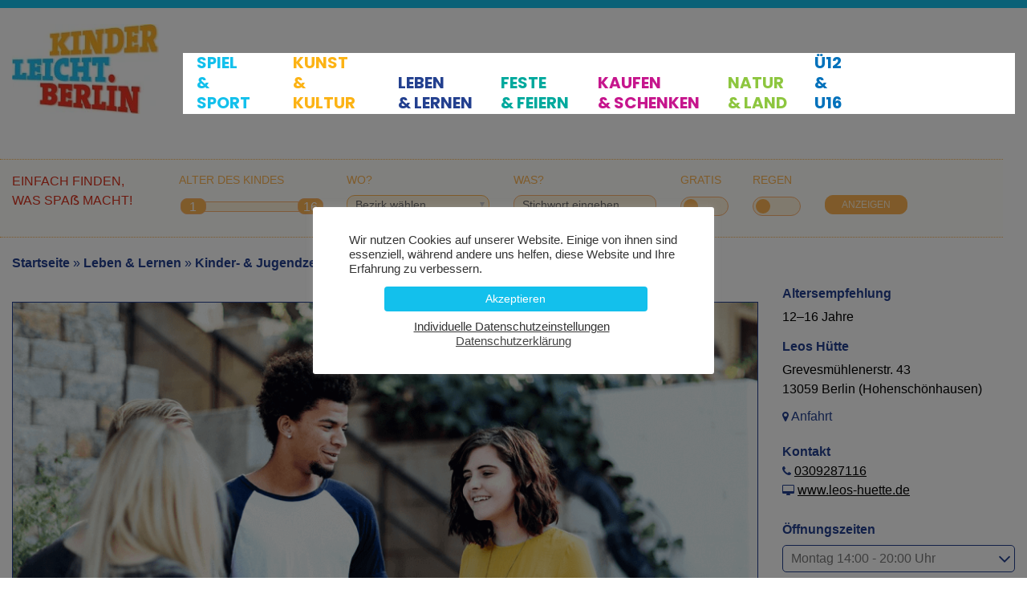

--- FILE ---
content_type: text/html; charset=UTF-8
request_url: https://kinderleicht.berlin/jugendfreizeiteinrichtung-leos-huette/
body_size: 17993
content:
<!DOCTYPE html><html lang="de"><head><meta charset="utf-8"><meta http-equiv="X-UA-Compatible" content="IE=edge"><meta name="viewport" content="width=device-width, initial-scale=1"><meta name="keywords" content="berlin entdecken, berlin mit kind, freizeittipps für familien"><meta name="author" content="kinderleicht.berlin"><meta name="copyright" content="kinderleicht.berlin"> <script src="https://code.jquery.com/jquery-1.12.4.js"></script> <script src="https://code.jquery.com/ui/1.12.1/jquery-ui.js"></script> <script src="https://www.kinderleicht.berlin/wp-content/themes/kinder/js/wpmm.js"></script> <script type="text/javascript" src="//cdnjs.cloudflare.com/ajax/libs/jqueryui-touch-punch/0.2.3/jquery.ui.touch-punch.min.js"></script> <META name="audience" lang=“de“ content="alle"><meta name='robots' content='index, follow, max-image-preview:large, max-snippet:-1, max-video-preview:-1' /><link media="all" href="https://kinderleicht.berlin/wp-content/cache/autoptimize/css/autoptimize_d2c39510ee4ab6c5004a2ea5a0746342.css" rel="stylesheet"><title>Jugendfreizeiteinrichtung Leos Hütte - kinderleicht.berlin | Euer Freizeitguide</title><meta name="description" content="%" /><link rel="canonical" href="https://kinderleicht.berlin/jugendfreizeiteinrichtung-leos-huette/" /><meta property="og:locale" content="de_DE" /><meta property="og:type" content="article" /><meta property="og:title" content="Jugendfreizeiteinrichtung Leos Hütte" /><meta property="og:description" content="%" /><meta property="og:url" content="https://kinderleicht.berlin/jugendfreizeiteinrichtung-leos-huette/" /><meta property="og:site_name" content="kinderleicht.berlin" /><meta property="article:publisher" content="https://www.facebook.com/Kinderleichtberlin-2200129550245169" /><meta property="article:published_time" content="2019-05-15T11:50:48+00:00" /><meta property="article:modified_time" content="2023-08-28T07:39:00+00:00" /><meta property="og:image" content="https://kinderleicht.berlin/wp-content/uploads/2019/05/jugendzentren-kinderleicht.berlin.png" /><meta property="og:image:width" content="943" /><meta property="og:image:height" content="530" /><meta property="og:image:type" content="image/png" /><meta name="author" content="Bernd" /><meta name="twitter:card" content="summary_large_image" /><meta name="twitter:label1" content="Verfasst von" /><meta name="twitter:data1" content="Bernd" /><meta name="twitter:label2" content="Geschätzte Lesezeit" /><meta name="twitter:data2" content="1 Minute" /> <script type="application/ld+json" class="yoast-schema-graph">{"@context":"https://schema.org","@graph":[{"@type":"Article","@id":"https://kinderleicht.berlin/jugendfreizeiteinrichtung-leos-huette/#article","isPartOf":{"@id":"https://kinderleicht.berlin/jugendfreizeiteinrichtung-leos-huette/"},"author":{"name":"Bernd","@id":"https://kinderleicht.berlin/#/schema/person/5fc8e20dab74e3b723f06de1c189a561"},"headline":"Jugendfreizeiteinrichtung Leos Hütte","datePublished":"2019-05-15T11:50:48+00:00","dateModified":"2023-08-28T07:39:00+00:00","mainEntityOfPage":{"@id":"https://kinderleicht.berlin/jugendfreizeiteinrichtung-leos-huette/"},"wordCount":107,"publisher":{"@id":"https://kinderleicht.berlin/#organization"},"image":{"@id":"https://kinderleicht.berlin/jugendfreizeiteinrichtung-leos-huette/#primaryimage"},"thumbnailUrl":"https://kinderleicht.berlin/wp-content/uploads/2019/05/jugendzentren-kinderleicht.berlin.png","articleSection":["Kinder- &amp; Jugendzentren"],"inLanguage":"de"},{"@type":"WebPage","@id":"https://kinderleicht.berlin/jugendfreizeiteinrichtung-leos-huette/","url":"https://kinderleicht.berlin/jugendfreizeiteinrichtung-leos-huette/","name":"Jugendfreizeiteinrichtung Leos Hütte - kinderleicht.berlin | Euer Freizeitguide","isPartOf":{"@id":"https://kinderleicht.berlin/#website"},"primaryImageOfPage":{"@id":"https://kinderleicht.berlin/jugendfreizeiteinrichtung-leos-huette/#primaryimage"},"image":{"@id":"https://kinderleicht.berlin/jugendfreizeiteinrichtung-leos-huette/#primaryimage"},"thumbnailUrl":"https://kinderleicht.berlin/wp-content/uploads/2019/05/jugendzentren-kinderleicht.berlin.png","datePublished":"2019-05-15T11:50:48+00:00","dateModified":"2023-08-28T07:39:00+00:00","description":"%","breadcrumb":{"@id":"https://kinderleicht.berlin/jugendfreizeiteinrichtung-leos-huette/#breadcrumb"},"inLanguage":"de","potentialAction":[{"@type":"ReadAction","target":["https://kinderleicht.berlin/jugendfreizeiteinrichtung-leos-huette/"]}],"@eventAttendanceMode":"https://schema.org/OfflineEventAttendanceMode"},{"@type":"ImageObject","inLanguage":"de","@id":"https://kinderleicht.berlin/jugendfreizeiteinrichtung-leos-huette/#primaryimage","url":"https://kinderleicht.berlin/wp-content/uploads/2019/05/jugendzentren-kinderleicht.berlin.png","contentUrl":"https://kinderleicht.berlin/wp-content/uploads/2019/05/jugendzentren-kinderleicht.berlin.png","width":943,"height":530},{"@type":"BreadcrumbList","@id":"https://kinderleicht.berlin/jugendfreizeiteinrichtung-leos-huette/#breadcrumb","itemListElement":[{"@type":"ListItem","position":1,"name":"Startseite","item":"https://kinderleicht.berlin/"},{"@type":"ListItem","position":2,"name":"Leben &amp; Lernen","item":"https://kinderleicht.berlin/leben-lernen/"},{"@type":"ListItem","position":3,"name":"Kinder- &amp; Jugendzentren","item":"https://kinderleicht.berlin/leben-lernen/kinder-und-jugendzentren/"},{"@type":"ListItem","position":4,"name":"Jugendfreizeiteinrichtung Leos Hütte"}]},{"@type":"WebSite","@id":"https://kinderleicht.berlin/#website","url":"https://kinderleicht.berlin/","name":"kinderleicht.berlin","description":"Einfach finden, was SpaSS macht!","publisher":{"@id":"https://kinderleicht.berlin/#organization"},"potentialAction":[{"@type":"SearchAction","target":{"@type":"EntryPoint","urlTemplate":"https://kinderleicht.berlin/?s={search_term_string}"},"query-input":{"@type":"PropertyValueSpecification","valueRequired":true,"valueName":"search_term_string"}}],"inLanguage":"de"},{"@type":"Organization","@id":"https://kinderleicht.berlin/#organization","name":"kinderleicht.berlin","url":"https://kinderleicht.berlin/","logo":{"@type":"ImageObject","inLanguage":"de","@id":"https://kinderleicht.berlin/#/schema/logo/image/","url":"https://kinderleicht.berlin/wp-content/uploads/2018/12/logo.png","contentUrl":"https://kinderleicht.berlin/wp-content/uploads/2018/12/logo.png","width":667,"height":408,"caption":"kinderleicht.berlin"},"image":{"@id":"https://kinderleicht.berlin/#/schema/logo/image/"},"sameAs":["https://www.facebook.com/Kinderleichtberlin-2200129550245169"]},{"@type":"Person","@id":"https://kinderleicht.berlin/#/schema/person/5fc8e20dab74e3b723f06de1c189a561","name":"Bernd"}]}</script> <link rel='dns-prefetch' href='//cdnjs.cloudflare.com' /><link rel='dns-prefetch' href='//www.googletagmanager.com' /><link rel="alternate" type="application/rss+xml" title="kinderleicht.berlin &raquo; Feed" href="https://kinderleicht.berlin/feed/" /><link rel="alternate" type="application/rss+xml" title="kinderleicht.berlin &raquo; Kommentar-Feed" href="https://kinderleicht.berlin/comments/feed/" /><link rel="alternate" title="oEmbed (JSON)" type="application/json+oembed" href="https://kinderleicht.berlin/wp-json/oembed/1.0/embed?url=https%3A%2F%2Fkinderleicht.berlin%2Fjugendfreizeiteinrichtung-leos-huette%2F" /><link rel="alternate" title="oEmbed (XML)" type="text/xml+oembed" href="https://kinderleicht.berlin/wp-json/oembed/1.0/embed?url=https%3A%2F%2Fkinderleicht.berlin%2Fjugendfreizeiteinrichtung-leos-huette%2F&#038;format=xml" /><link rel='stylesheet' id='Font_Awesome-css' href='https://cdnjs.cloudflare.com/ajax/libs/font-awesome/4.7.0/css/font-awesome.min.css?ver=6.9' type='text/css' media='all' /> <script type="text/javascript" src="https://kinderleicht.berlin/wp-includes/js/jquery/jquery.min.js?ver=3.7.1" id="jquery-core-js"></script> <script type="text/javascript" id="cookie-law-info-js-extra">var Cli_Data = {"nn_cookie_ids":[],"cookielist":[],"non_necessary_cookies":[],"ccpaEnabled":"","ccpaRegionBased":"","ccpaBarEnabled":"","strictlyEnabled":["necessary","obligatoire"],"ccpaType":"gdpr","js_blocking":"","custom_integration":"","triggerDomRefresh":"","secure_cookies":""};
var cli_cookiebar_settings = {"animate_speed_hide":"500","animate_speed_show":"500","background":"#FFF","border":"#b1a6a6c2","border_on":"","button_1_button_colour":"#61a229","button_1_button_hover":"#4e8221","button_1_link_colour":"#fff","button_1_as_button":"1","button_1_new_win":"","button_2_button_colour":"#333","button_2_button_hover":"#292929","button_2_link_colour":"#444","button_2_as_button":"","button_2_hidebar":"","button_3_button_colour":"#dedfe0","button_3_button_hover":"#b2b2b3","button_3_link_colour":"#333333","button_3_as_button":"1","button_3_new_win":"","button_4_button_colour":"#dedfe0","button_4_button_hover":"#b2b2b3","button_4_link_colour":"#333333","button_4_as_button":"","button_7_button_colour":"#13c0ec","button_7_button_hover":"#0f9abd","button_7_link_colour":"#fff","button_7_as_button":"1","button_7_new_win":"","font_family":"inherit","header_fix":"","notify_animate_hide":"1","notify_animate_show":"","notify_div_id":"#cookie-law-info-bar","notify_position_horizontal":"right","notify_position_vertical":"bottom","scroll_close":"","scroll_close_reload":"","accept_close_reload":"","reject_close_reload":"","showagain_tab":"","showagain_background":"#fff","showagain_border":"#000","showagain_div_id":"#cookie-law-info-again","showagain_x_position":"100px","text":"#333333","show_once_yn":"","show_once":"10000","logging_on":"","as_popup":"","popup_overlay":"1","bar_heading_text":"","cookie_bar_as":"popup","popup_showagain_position":"bottom-right","widget_position":"left"};
var log_object = {"ajax_url":"https://kinderleicht.berlin/wp-admin/admin-ajax.php"};
//# sourceURL=cookie-law-info-js-extra</script> <link rel="EditURI" type="application/rsd+xml" title="RSD" href="https://kinderleicht.berlin/xmlrpc.php?rsd" /><meta name="generator" content="WordPress 6.9" /><link rel='shortlink' href='https://kinderleicht.berlin/?p=14503' /><meta name="generator" content="Site Kit by Google 1.170.0" /><link rel="icon" href="https://kinderleicht.berlin/wp-content/uploads/2018/12/cropped-logo-32x32.png" sizes="32x32" /><link rel="icon" href="https://kinderleicht.berlin/wp-content/uploads/2018/12/cropped-logo-192x192.png" sizes="192x192" /><link rel="apple-touch-icon" href="https://kinderleicht.berlin/wp-content/uploads/2018/12/cropped-logo-180x180.png" /><meta name="msapplication-TileImage" content="https://kinderleicht.berlin/wp-content/uploads/2018/12/cropped-logo-270x270.png" /><meta name="description" content="Die besten Freizeitaktivitäten und Ausflüge mit Familien in Berlin mit kinderleicht.berlin finden."><link rel="canonical" href="https://kinderleicht.berlin/jugendfreizeiteinrichtung-leos-huette/" /></head><body class="wp-singular post-template-default single single-post postid-14503 single-format-standard wp-theme-kinder"><div class="header wow"><div class="container clearfix"><div class="row"><div class="col-lg-2"><div class="logo"> <a href="https://kinderleicht.berlin"><noscript><img src="https://kinderleicht.berlin/wp-content/themes/kinder/images/logo.webp" alt="kinderleicht.berlin"></noscript><img class="lazyload" src='data:image/svg+xml,%3Csvg%20xmlns=%22http://www.w3.org/2000/svg%22%20viewBox=%220%200%20210%20140%22%3E%3C/svg%3E' data-src="https://kinderleicht.berlin/wp-content/themes/kinder/images/logo.webp" alt="kinderleicht.berlin"></a></div> <button class="navbar-toggler" type="button" data-toggle="collapse" data-target="#navbarColor01" 
 aria-controls="navbarColor01" aria-expanded="false"	aria-label="Toggle navigation"> <span class="navTrigger"> <i></i> <i></i> <i></i> </span> </button></div><div class="col-lg-10 navbar-collapse collapse" id="navbarColor01" style=""><div class="main-menu"><div id="mobile-responsive" class="menu-main-menu-container"><ul id="menu-main-menu" class="mobile-nav clearfix"><li id="menu-item-1463" class="c-menu-red menu-item menu-item-type-taxonomy menu-item-object-category menu-item-1463"><a href="https://kinderleicht.berlin/tippstermine/">Tipps <br>&amp; Termine</a></li><li id="menu-item-1457" class="c-menu-green menu-item menu-item-type-taxonomy menu-item-object-category menu-item-has-children menu-item-1457"><a href="https://kinderleicht.berlin/spiel-sport/">Spiel <br>&amp; Sport</a><ul class="sub-menu"><li id="menu-item-2544" class="menu-item menu-item-type-custom menu-item-object-custom menu-item-2544"><a href="https://kinderleicht.berlin/spiel-sport/bowling/">Bowling</a></li><li id="menu-item-2547" class="menu-item menu-item-type-custom menu-item-object-custom menu-item-2547"><a href="https://kinderleicht.berlin/spiel-sport/escape-games/">Escape Games</a></li><li id="menu-item-2548" class="menu-item menu-item-type-custom menu-item-object-custom menu-item-2548"><a href="https://kinderleicht.berlin/spiel-sport/freibaeder/">Freibäder</a></li><li id="menu-item-2550" class="menu-item menu-item-type-custom menu-item-object-custom menu-item-2550"><a href="https://kinderleicht.berlin/spiel-sport/fussballplaetze/">Fuẞballplätze</a></li><li id="menu-item-2551" class="menu-item menu-item-type-custom menu-item-object-custom menu-item-2551"><a href="https://kinderleicht.berlin/spiel-sport/indoorspielplaetze/">Indoorspielplätze</a></li><li id="menu-item-2554" class="menu-item menu-item-type-custom menu-item-object-custom menu-item-2554"><a href="https://kinderleicht.berlin/spiel-sport/kartbahnen/">Kartbahnen</a></li><li id="menu-item-2559" class="menu-item menu-item-type-custom menu-item-object-custom menu-item-2559"><a href="https://kinderleicht.berlin/spiel-sport/klettern-bouldern/">Klettern &amp; Bouldern</a></li><li id="menu-item-2561" class="menu-item menu-item-type-custom menu-item-object-custom menu-item-2561"><a href="https://kinderleicht.berlin/spiel-sport/minigolf/">Minigolf</a></li><li id="menu-item-2563" class="menu-item menu-item-type-custom menu-item-object-custom menu-item-2563"><a href="https://kinderleicht.berlin/spiel-sport/reiten/">Reiten</a></li><li id="menu-item-4243" class="menu-item menu-item-type-custom menu-item-object-custom menu-item-4243"><a href="https://kinderleicht.berlin/spiel-sport/rodelpisten/">Rodelpisten</a></li><li id="menu-item-7643" class="menu-item menu-item-type-custom menu-item-object-custom menu-item-7643"><a href="https://kinderleicht.berlin/spiel-sport/schach/">Schach</a></li><li id="menu-item-2566" class="menu-item menu-item-type-custom menu-item-object-custom menu-item-2566"><a href="https://kinderleicht.berlin/spiel-sport/schlittschuhlaufen/">Schlittschuhlaufen</a></li><li id="menu-item-2567" class="menu-item menu-item-type-custom menu-item-object-custom menu-item-2567"><a href="https://kinderleicht.berlin/spiel-sport/schwimmbaeder/">Schwimm- &amp; Spaẞbäder</a></li><li id="menu-item-2570" class="menu-item menu-item-type-custom menu-item-object-custom menu-item-2570"><a href="https://kinderleicht.berlin/spiel-sport/skater-bahnen/">Skaten</a></li><li id="menu-item-2572" class="menu-item menu-item-type-custom menu-item-object-custom menu-item-2572"><a href="https://kinderleicht.berlin/spiel-sport/spielplaetze/">Spielplätze</a></li><li id="menu-item-4245" class="menu-item menu-item-type-custom menu-item-object-custom menu-item-4245"><a href="https://kinderleicht.berlin/spiel-sport/wassersport/">Wassersport</a></li></ul></li><li id="menu-item-1458" class="c-menu-blue menu-item menu-item-type-taxonomy menu-item-object-category menu-item-has-children menu-item-1458"><a href="https://kinderleicht.berlin/kunst-kultur/">Kunst <br>&amp; Kultur</a><ul class="sub-menu"><li id="menu-item-2517" class="menu-item menu-item-type-custom menu-item-object-custom menu-item-2517"><a href="https://kinderleicht.berlin/leben-lernen/berlin-entdecken/">Berlin entdecken</a></li><li id="menu-item-2483" class="menu-item menu-item-type-custom menu-item-object-custom menu-item-2483"><a href="https://kinderleicht.berlin/kunst-kultur/bibliotheken/">Bibliotheken</a></li><li id="menu-item-7633" class="menu-item menu-item-type-custom menu-item-object-custom menu-item-7633"><a href="https://kinderleicht.berlin/kunst-kultur/kindercafes/">Kindercafés</a></li><li id="menu-item-2489" class="menu-item menu-item-type-custom menu-item-object-custom menu-item-2489"><a href="https://kinderleicht.berlin/kunst-kultur/kinderkino/">Kinderkino</a></li><li id="menu-item-2492" class="menu-item menu-item-type-custom menu-item-object-custom menu-item-2492"><a href="https://kinderleicht.berlin/kunst-kultur/museen/">Museen</a></li><li id="menu-item-2486" class="menu-item menu-item-type-custom menu-item-object-custom menu-item-2486"><a href="https://kinderleicht.berlin/kunst-kultur/musikwelt/">Musikwelt</a></li><li id="menu-item-2494" class="menu-item menu-item-type-custom menu-item-object-custom menu-item-2494"><a href="https://kinderleicht.berlin/kunst-kultur/planetarien/">Planetarien</a></li><li id="menu-item-2484" class="menu-item menu-item-type-custom menu-item-object-custom menu-item-2484"><a href="https://kinderleicht.berlin/kunst-kultur/theater/">Theater</a></li></ul></li><li id="menu-item-1459" class="c-menu-lgreen menu-item menu-item-type-taxonomy menu-item-object-category menu-item-has-children menu-item-1459"><a href="https://kinderleicht.berlin/leben-lernen/">Leben <br>&amp; Lernen</a><ul class="sub-menu"><li id="menu-item-2465" class="menu-item menu-item-type-custom menu-item-object-custom menu-item-2465"><a href="https://kinderleicht.berlin/kaufen-schenken/ferienworkshops/">Ferienworkshops</a></li><li id="menu-item-7712" class="menu-item menu-item-type-custom menu-item-object-custom menu-item-7712"><a href="https://kinderleicht.berlin/leben-lernen/fliegen/">Fliegen</a></li><li id="menu-item-7637" class="menu-item menu-item-type-custom menu-item-object-custom menu-item-7637"><a href="https://kinderleicht.berlin/leben-lernen/freizeitparks/">Freizeitparks</a></li><li id="menu-item-2590" class="menu-item menu-item-type-custom menu-item-object-custom menu-item-2590"><a href="https://kinderleicht.berlin/leben-lernen/kinder-und-jugendzentren/">Kinder- &amp; Jugendzentren</a></li><li id="menu-item-7620" class="menu-item menu-item-type-custom menu-item-object-custom menu-item-7620"><a href="https://kinderleicht.berlin/leben-lernen/kinder-apps/">Kinder-Apps</a></li><li id="menu-item-2507" class="menu-item menu-item-type-custom menu-item-object-custom menu-item-2507"><a href="https://kinderleicht.berlin/leben-lernen/kinder-kochkurs/">Kinder-Kochkurse</a></li><li id="menu-item-7644" class="menu-item menu-item-type-custom menu-item-object-custom menu-item-7644"><a href="https://kinderleicht.berlin/leben-lernen/kindersportkurs/">Kinder-Sportkurse</a></li><li id="menu-item-16659" class="menu-item menu-item-type-custom menu-item-object-custom menu-item-16659"><a href="https://kinderleicht.berlin/leben-lernen/kinder-universitaeten/">Kinder-Universitäten</a></li><li id="menu-item-2509" class="menu-item menu-item-type-custom menu-item-object-custom menu-item-2509"><a href="https://kinderleicht.berlin/leben-lernen/kreativ-werkstaetten/">Kreativ-Werkstätten</a></li><li id="menu-item-2510" class="menu-item menu-item-type-custom menu-item-object-custom menu-item-2510"><a href="https://kinderleicht.berlin/leben-lernen/musikschulen/">Musikschulen</a></li><li id="menu-item-2511" class="menu-item menu-item-type-custom menu-item-object-custom menu-item-2511"><a href="https://kinderleicht.berlin/leben-lernen/nachhilfe/">Nachhilfe</a></li><li id="menu-item-7645" class="menu-item menu-item-type-custom menu-item-object-custom menu-item-7645"><a href="https://kinderleicht.berlin/leben-lernen/selbstverteidigung/">Selbstverteidigung</a></li><li id="menu-item-17882" class="menu-item menu-item-type-custom menu-item-object-custom menu-item-17882"><a href="https://kinderleicht.berlin/leben-lernen/tanzen/">Tanzen</a></li><li id="menu-item-7639" class="menu-item menu-item-type-custom menu-item-object-custom menu-item-7639"><a href="https://kinderleicht.berlin/leben-lernen/verkehrsschule/">Verkehrsschulen</a></li></ul></li><li id="menu-item-1446" class="c-menu-lblue menu-item menu-item-type-taxonomy menu-item-object-category menu-item-has-children menu-item-1446"><a href="https://kinderleicht.berlin/feste-feiern/">Feste <br>&amp; Feiern</a><ul class="sub-menu"><li id="menu-item-2431" class="menu-item menu-item-type-custom menu-item-object-custom menu-item-2431"><a href="https://kinderleicht.berlin/feste-feiern/einschulung/">Einschulung</a></li><li id="menu-item-7615" class="menu-item menu-item-type-custom menu-item-object-custom menu-item-7615"><a href="https://kinderleicht.berlin/feste-feiern/familienbrunch/">Familienbrunch</a></li><li id="menu-item-2443" class="menu-item menu-item-type-custom menu-item-object-custom menu-item-2443"><a href="https://kinderleicht.berlin/feste-feiern/karnevalfasching/">Kinderfasching</a></li><li id="menu-item-2444" class="menu-item menu-item-type-custom menu-item-object-custom menu-item-2444"><a href="https://kinderleicht.berlin/feste-feiern/kindergeburtstag/">Kindergeburtstag</a></li><li id="menu-item-7616" class="menu-item menu-item-type-custom menu-item-object-custom menu-item-7616"><a href="https://kinderleicht.berlin/feste-feiern/ostern/">Ostern</a></li><li id="menu-item-7646" class="menu-item menu-item-type-custom menu-item-object-custom menu-item-7646"><a href="https://kinderleicht.berlin/feste-feiern/sylvester/">Silvester</a></li><li id="menu-item-2442" class="menu-item menu-item-type-custom menu-item-object-custom menu-item-2442"><a href="https://kinderleicht.berlin/feste-feiern/stadtfeste/">Stadtfeste</a></li><li id="menu-item-7618" class="menu-item menu-item-type-custom menu-item-object-custom menu-item-7618"><a href="https://kinderleicht.berlin/feste-feiern/weihnachten/">Weihnachten</a></li></ul></li><li id="menu-item-1460" class="c-menu-yellow menu-item menu-item-type-taxonomy menu-item-object-category menu-item-has-children menu-item-1460"><a href="https://kinderleicht.berlin/kaufen-schenken/">Kaufen <br>&amp; Schenken</a><ul class="sub-menu"><li id="menu-item-2461" class="menu-item menu-item-type-custom menu-item-object-custom menu-item-2461"><a href="https://kinderleicht.berlin/kaufen-schenken/diy-kaufen-schenken/">DIY</a></li><li id="menu-item-2463" class="menu-item menu-item-type-custom menu-item-object-custom menu-item-2463"><a href="https://kinderleicht.berlin/kaufen-schenken/eisdielen/">Eisdielen</a></li><li id="menu-item-2466" class="menu-item menu-item-type-custom menu-item-object-custom menu-item-2466"><a href="https://kinderleicht.berlin/kaufen-schenken/flohmaerkte/">Flohmärkte</a></li><li id="menu-item-2467" class="menu-item menu-item-type-custom menu-item-object-custom menu-item-2467"><a href="https://kinderleicht.berlin/kaufen-schenken/geschenke-zur-geburt/">Geschenke zur Geburt</a></li><li id="menu-item-2459" class="menu-item menu-item-type-custom menu-item-object-custom menu-item-2459"><a href="https://kinderleicht.berlin/kaufen-schenken/kinderbetreuung/">Kinderbetreuung</a></li><li id="menu-item-2471" class="menu-item menu-item-type-custom menu-item-object-custom menu-item-2471"><a href="https://kinderleicht.berlin/kaufen-schenken/kinderbuchhandlungen/">Kinderbuchhandlungen</a></li><li id="menu-item-7705" class="menu-item menu-item-type-custom menu-item-object-custom menu-item-7705"><a href="https://kinderleicht.berlin/kaufen-schenken/kinderfotografen/">Kinderfotografen</a></li><li id="menu-item-2472" class="menu-item menu-item-type-custom menu-item-object-custom menu-item-2472"><a href="https://kinderleicht.berlin/kaufen-schenken/kinderkleidung/">Kinderkleidung</a></li><li id="menu-item-2473" class="menu-item menu-item-type-custom menu-item-object-custom menu-item-2473"><a href="https://kinderleicht.berlin/kaufen-schenken/kindermoebel/">Kindermöbel</a></li><li id="menu-item-7632" class="menu-item menu-item-type-custom menu-item-object-custom menu-item-7632"><a href="https://kinderleicht.berlin/kaufen-schenken/kinderspielzeug/">Kinderspielzeug</a></li><li id="menu-item-2474" class="menu-item menu-item-type-custom menu-item-object-custom menu-item-2474"><a href="https://kinderleicht.berlin/kaufen-schenken/kinderwagen/">Kinderwagen</a></li><li id="menu-item-7706" class="menu-item menu-item-type-custom menu-item-object-custom menu-item-7706"><a href="https://kinderleicht.berlin/kaufen-schenken/kita-schulbedarf/">Kita- &amp; Schulbedarf</a></li><li id="menu-item-9383" class="menu-item menu-item-type-custom menu-item-object-custom menu-item-9383"><a href="https://kinderleicht.berlin/kaufen-schenken/raeder-roller/">Räder &amp; Roller</a></li><li id="menu-item-2481" class="menu-item menu-item-type-custom menu-item-object-custom menu-item-2481"><a href="https://kinderleicht.berlin/kaufen-schenken/wellness/">Wellness</a></li></ul></li><li id="menu-item-1461" class="c-menu-purple menu-item menu-item-type-taxonomy menu-item-object-category menu-item-has-children menu-item-1461"><a href="https://kinderleicht.berlin/natur-land/">Natur <br>&amp; Land</a><ul class="sub-menu"><li id="menu-item-2522" class="menu-item menu-item-type-custom menu-item-object-custom menu-item-2522"><a href="https://kinderleicht.berlin/natur-land/abenteuercamping/">Abenteuer &amp; Camping</a></li><li id="menu-item-2523" class="menu-item menu-item-type-custom menu-item-object-custom menu-item-2523"><a href="https://kinderleicht.berlin/natur-land/drachensteigen/">Drachensteigen</a></li><li id="menu-item-2464" class="menu-item menu-item-type-custom menu-item-object-custom menu-item-2464"><a href="https://kinderleicht.berlin/kaufen-schenken/feriencamps/">Feriencamps</a></li><li id="menu-item-2526" class="menu-item menu-item-type-custom menu-item-object-custom menu-item-2526"><a href="https://kinderleicht.berlin/natur-land/kinderbauernhoefe/">Kinderbauernhöfe</a></li><li id="menu-item-2529" class="menu-item menu-item-type-custom menu-item-object-custom menu-item-2529"><a href="https://kinderleicht.berlin/natur-land/naturschutz/">Naturschutz</a></li><li id="menu-item-2530" class="menu-item menu-item-type-custom menu-item-object-custom menu-item-2530"><a href="https://kinderleicht.berlin/natur-land/parks-seen/">Parks, Gärten &amp; Seen</a></li><li id="menu-item-2532" class="menu-item menu-item-type-custom menu-item-object-custom menu-item-2532"><a href="https://kinderleicht.berlin/natur-land/selbstpfluecke/">Selbstpflücke</a></li><li id="menu-item-2534" class="menu-item menu-item-type-custom menu-item-object-custom menu-item-2534"><a href="https://kinderleicht.berlin/natur-land/urlaub-im-umland/">Urlaub im Umland</a></li><li id="menu-item-2538" class="menu-item menu-item-type-custom menu-item-object-custom menu-item-2538"><a href="https://kinderleicht.berlin/natur-land/zooaquarium/">Zoo &amp; Aquarium</a></li></ul></li><li id="menu-item-1462" class="c-menu-ldblue menu-item menu-item-type-taxonomy menu-item-object-category menu-item-has-children menu-item-1462"><a href="https://kinderleicht.berlin/ue12-ue16/">Ü12 <br>&amp; U16</a><ul class="sub-menu"><li id="menu-item-2584" class="menu-item menu-item-type-custom menu-item-object-custom menu-item-2584"><a href="https://kinderleicht.berlin/ue12-ue16/jugendmessen/">Jugendmessen</a></li><li id="menu-item-2586" class="menu-item menu-item-type-custom menu-item-object-custom menu-item-2586"><a href="https://kinderleicht.berlin/ue12-ue16/jugendvereine-ue12-ue16/">Jugendvereine</a></li><li id="menu-item-2596" class="menu-item menu-item-type-custom menu-item-object-custom menu-item-2596"><a href="https://kinderleicht.berlin/ue12-ue16/jugendworkshops/">Jugendworkshops</a></li><li id="menu-item-2587" class="menu-item menu-item-type-custom menu-item-object-custom menu-item-2587"><a href="https://kinderleicht.berlin/ue12-ue16/jugendwettbewerbe/">Jugendwettbewerbe</a></li><li id="menu-item-7636" class="menu-item menu-item-type-custom menu-item-object-custom menu-item-7636"><a href="https://kinderleicht.berlin/ue12-ue16/parkour/">Parkour</a></li><li id="menu-item-2591" class="menu-item menu-item-type-custom menu-item-object-custom menu-item-2591"><a href="https://kinderleicht.berlin/ue12-ue16/proberaeume/">Proberäume</a></li><li id="menu-item-2593" class="menu-item menu-item-type-custom menu-item-object-custom menu-item-2593"><a href="https://kinderleicht.berlin/ue12-ue16/stadt-rallye-schnizeljagd/">Stadt-Rallye</a></li><li id="menu-item-2595" class="menu-item menu-item-type-custom menu-item-object-custom menu-item-2595"><a href="https://kinderleicht.berlin/ue12-ue16/streetart/">Streetart</a></li></ul></li></ul></div><nav id="wp-megamenu-top" class="wp-megamenu-wrap"><div class="wpmm-fullwidth-wrap"></div><div class="wpmm-nav-wrap wpmm-main-wrap-top"> <a href="javascript:;" class="wpmm_mobile_menu_btn show-close-icon"><i class="fa fa-bars"></i> Menu</a><ul id="menu-main-menu-1" class="wp-megamenu"><li class="c-menu-red menu-item menu-item-type-taxonomy menu-item-object-category wp-megamenu-item-1463  wpmm_mega_menu   wpmm-submenu-right"><a href="https://kinderleicht.berlin/tippstermine/">Tipps <br>&amp; Termine</a></li><li class="c-menu-green menu-item menu-item-type-taxonomy menu-item-object-category menu-item-has-children wp-megamenu-item-1457  wpmm_mega_menu   wpmm-submenu-right"><a href="https://kinderleicht.berlin/spiel-sport/">Spiel <br>&amp; Sport <b class="fa fa-angle-down"></b> </a><ul class="wp-megamenu-sub-menu"><li id="wp-megamenu-item-2694645567774970778" class="wpmm-row wp-megamenu-item-2694645567774970778 wpmm-submenu-right"><ul class="wp-megamenu-sub-menu"><li id="wp-megamenu-item-1.08055608035E+19" class="wpmm-col wpmm-col-3 wp-megamenu-item-1.08055608035E+19 wpmm-submenu-right"><ul class="wp-megamenu-sub-menu"><li class="menu-item wpmm-type-widget menu-widget-class wpmm-type-item wp-megamenu-item-2544 wpmm-submenu-right"><a href="https://kinderleicht.berlin/spiel-sport/bowling/">Bowling</a></li><li class="menu-item wpmm-type-widget menu-widget-class wpmm-type-item wp-megamenu-item-2547 wpmm-submenu-right"><a href="https://kinderleicht.berlin/spiel-sport/escape-games/">Escape Games</a></li><li class="menu-item wpmm-type-widget menu-widget-class wpmm-type-item wp-megamenu-item-2548 wpmm-submenu-right"><a href="https://kinderleicht.berlin/spiel-sport/freibaeder/">Freibäder</a></li><li class="menu-item wpmm-type-widget menu-widget-class wpmm-type-item wp-megamenu-item-2550 wpmm-submenu-right"><a href="https://kinderleicht.berlin/spiel-sport/fussballplaetze/">Fuẞballplätze</a></li></ul></li><li id="wp-megamenu-item-4653793691676436673" class="wpmm-col wpmm-col-3 wp-megamenu-item-4653793691676436673 wpmm-submenu-right"><ul class="wp-megamenu-sub-menu"><li class="menu-item wpmm-type-widget menu-widget-class wpmm-type-item wp-megamenu-item-2551 wpmm-submenu-right"><a href="https://kinderleicht.berlin/spiel-sport/indoorspielplaetze/">Indoorspielplätze</a></li><li class="menu-item wpmm-type-widget menu-widget-class wpmm-type-item wp-megamenu-item-2554 wpmm-submenu-right"><a href="https://kinderleicht.berlin/spiel-sport/kartbahnen/">Kartbahnen</a></li><li class="menu-item wpmm-type-widget menu-widget-class wpmm-type-item wp-megamenu-item-2559 wpmm-submenu-right"><a href="https://kinderleicht.berlin/spiel-sport/klettern-bouldern/">Klettern &amp; Bouldern</a></li><li class="menu-item wpmm-type-widget menu-widget-class wpmm-type-item wp-megamenu-item-2561 wpmm-submenu-right"><a href="https://kinderleicht.berlin/spiel-sport/minigolf/">Minigolf</a></li></ul></li><li id="wp-megamenu-item-3026436810791417426" class="wpmm-col wpmm-col-3 wp-megamenu-item-3026436810791417426 wpmm-submenu-right"><ul class="wp-megamenu-sub-menu"><li class="menu-item wpmm-type-widget menu-widget-class wpmm-type-item wp-megamenu-item-2563 wpmm-submenu-right"><a href="https://kinderleicht.berlin/spiel-sport/reiten/">Reiten</a></li><li class="menu-item wpmm-type-widget menu-widget-class wpmm-type-item wp-megamenu-item-4243 wpmm-submenu-right"><a href="https://kinderleicht.berlin/spiel-sport/rodelpisten/">Rodelpisten</a></li><li class="menu-item wpmm-type-widget menu-widget-class wpmm-type-item wp-megamenu-item-7643 wpmm-submenu-right"><a href="https://kinderleicht.berlin/spiel-sport/schach/">Schach</a></li><li class="menu-item wpmm-type-widget menu-widget-class wpmm-type-item wp-megamenu-item-2566 wpmm-submenu-right"><a href="https://kinderleicht.berlin/spiel-sport/schlittschuhlaufen/">Schlittschuhlaufen</a></li></ul></li><li id="wp-megamenu-item-4795485241795415226" class="wpmm-col wpmm-col-3 wp-megamenu-item-4795485241795415226 wpmm-submenu-right"><ul class="wp-megamenu-sub-menu"><li class="menu-item wpmm-type-widget menu-widget-class wpmm-type-item wp-megamenu-item-2567 wpmm-submenu-right"><a href="https://kinderleicht.berlin/spiel-sport/schwimmbaeder/">Schwimm- &amp; Spaẞbäder</a></li><li class="menu-item wpmm-type-widget menu-widget-class wpmm-type-item wp-megamenu-item-2570 wpmm-submenu-right"><a href="https://kinderleicht.berlin/spiel-sport/skater-bahnen/">Skaten</a></li><li class="menu-item wpmm-type-widget menu-widget-class wpmm-type-item wp-megamenu-item-2572 wpmm-submenu-right"><a href="https://kinderleicht.berlin/spiel-sport/spielplaetze/">Spielplätze</a></li><li class="menu-item wpmm-type-widget menu-widget-class wpmm-type-item wp-megamenu-item-4245 wpmm-submenu-right"><a href="https://kinderleicht.berlin/spiel-sport/bootfahren/">Wassersport</a></li></ul></li></ul></li></ul></li><li class="c-menu-blue menu-item menu-item-type-taxonomy menu-item-object-category menu-item-has-children wp-megamenu-item-1458  wpmm_mega_menu   wpmm-strees-default wpmm-submenu-right"><a href="https://kinderleicht.berlin/kunst-kultur/">Kunst <br>&amp; Kultur <b class="fa fa-angle-down"></b> </a><ul class="wp-megamenu-sub-menu"><li id="wp-megamenu-item-914229994497180943" class="wpmm-row wp-megamenu-item-914229994497180943 wpmm-submenu-right"><ul class="wp-megamenu-sub-menu"><li id="wp-megamenu-item-6196510888716006220" class="wpmm-col wpmm-col-3 wp-megamenu-item-6196510888716006220 wpmm-submenu-right"><ul class="wp-megamenu-sub-menu"><li class="menu-item wpmm-type-widget menu-widget-class wpmm-type-item wp-megamenu-item-2517 wpmm-submenu-right"><a href="https://kinderleicht.berlin/leben-lernen/berlin-entdecken/">Berlin entdecken</a></li><li class="menu-item wpmm-type-widget menu-widget-class wpmm-type-item wp-megamenu-item-2483 wpmm-submenu-right"><a href="https://kinderleicht.berlin/kunst-kultur/bibliotheken/">Bibliotheken</a></li></ul></li><li id="wp-megamenu-item-1579550126733767122" class="wpmm-col wpmm-col-3 wp-megamenu-item-1579550126733767122 wpmm-submenu-right"><ul class="wp-megamenu-sub-menu"><li class="menu-item wpmm-type-widget menu-widget-class wpmm-type-item wp-megamenu-item-7633 wpmm-submenu-right"><a href="https://kinderleicht.berlin/kunst-kultur/kindercafes/">Kindercafés</a></li><li class="menu-item wpmm-type-widget menu-widget-class wpmm-type-item wp-megamenu-item-2489 wpmm-submenu-right"><a href="https://kinderleicht.berlin/kunst-kultur/kinderkino/">Kinderkino</a></li></ul></li><li id="wp-megamenu-item-6787532997989902157" class="wpmm-col wpmm-col-3 wp-megamenu-item-6787532997989902157 wpmm-submenu-right"><ul class="wp-megamenu-sub-menu"><li class="menu-item wpmm-type-widget menu-widget-class wpmm-type-item wp-megamenu-item-2492 wpmm-submenu-right"><a href="https://kinderleicht.berlin/kunst-kultur/museen/">Museen</a></li><li class="menu-item wpmm-type-widget menu-widget-class wpmm-type-item wp-megamenu-item-2486 wpmm-submenu-right"><a href="https://kinderleicht.berlin/kunst-kultur/musikwelt/">Musikwelt</a></li></ul></li><li id="wp-megamenu-item-3594254016374024744" class="wpmm-col wpmm-col-3 wp-megamenu-item-3594254016374024744 wpmm-submenu-right"><ul class="wp-megamenu-sub-menu"><li class="menu-item wpmm-type-widget menu-widget-class wpmm-type-item wp-megamenu-item-2494 wpmm-submenu-right"><a href="https://kinderleicht.berlin/kunst-kultur/planetarien/">Planetarien</a></li><li class="menu-item wpmm-type-widget menu-widget-class wpmm-type-item wp-megamenu-item-2484 wpmm-submenu-right"><a href="https://kinderleicht.berlin/kunst-kultur/theater/">Theater</a></li></ul></li></ul></li></ul></li><li class="c-menu-lgreen menu-item menu-item-type-taxonomy menu-item-object-category menu-item-has-children wp-megamenu-item-1459  wpmm_mega_menu   wpmm-submenu-right"><a href="https://kinderleicht.berlin/leben-lernen/">Leben <br>&amp; Lernen <b class="fa fa-angle-down"></b> </a><ul class="wp-megamenu-sub-menu"><li id="wp-megamenu-item-7547616552514490755" class="wpmm-row wp-megamenu-item-7547616552514490755 wpmm-submenu-right"><ul class="wp-megamenu-sub-menu"><li id="wp-megamenu-item-1.44832782139E+19" class="wpmm-col wpmm-col-3 wp-megamenu-item-1.44832782139E+19 wpmm-submenu-right"><ul class="wp-megamenu-sub-menu"><li class="menu-item wpmm-type-widget menu-widget-class wpmm-type-item wp-megamenu-item-2465 wpmm-submenu-right"><a href="https://kinderleicht.berlin/kaufen-schenken/ferienworkshops/">Ferienworkshops</a></li><li class="menu-item wpmm-type-widget menu-widget-class wpmm-type-item wp-megamenu-item-7712 wpmm-submenu-right"><a href="https://kinderleicht.berlin/leben-lernen/fliegen/">Fliegen</a></li><li class="menu-item wpmm-type-widget menu-widget-class wpmm-type-item wp-megamenu-item-7637 wpmm-submenu-right"><a href="https://kinderleicht.berlin/leben-lernen/freizeitparks/">Freizeitparks</a></li><li class="menu-item wpmm-type-widget menu-widget-class wpmm-type-item wp-megamenu-item-2590 wpmm-submenu-right"><a href="https://kinderleicht.berlin/leben-lernen/kinder-und-jugendzentren/">Kinder- &amp; Jugendzentren</a></li></ul></li><li id="wp-megamenu-item-1.26814840823E+19" class="wpmm-col wpmm-col-3 wp-megamenu-item-1.26814840823E+19 wpmm-submenu-right"><ul class="wp-megamenu-sub-menu"><li class="menu-item wpmm-type-widget menu-widget-class wpmm-type-item wp-megamenu-item-7620 wpmm-submenu-right"><a href="https://kinderleicht.berlin/leben-lernen/apps/">Kinder-Apps</a></li><li class="menu-item wpmm-type-widget menu-widget-class wpmm-type-item wp-megamenu-item-2507 wpmm-submenu-right"><a href="https://kinderleicht.berlin/leben-lernen/kinder-kochkurs/">Kinder-Kochkurse</a></li><li class="menu-item wpmm-type-widget menu-widget-class wpmm-type-item wp-megamenu-item-7644 wpmm-submenu-right"><a href="https://kinderleicht.berlin/leben-lernen/kindersportkurs/">Kinder-Sportkurse</a></li><li class="menu-item wpmm-type-widget menu-widget-class wpmm-type-item wp-megamenu-item-16659 wpmm-submenu-right"><a href="https://kinderleicht.berlin/leben-lernen/kinder-universitaeten/">Kinder-Universitäten</a></li></ul></li><li id="wp-megamenu-item-8696692946473138175" class="wpmm-col wpmm-col-3 wp-megamenu-item-8696692946473138175 wpmm-submenu-right"><ul class="wp-megamenu-sub-menu"><li class="menu-item wpmm-type-widget menu-widget-class wpmm-type-item wp-megamenu-item-2509 wpmm-submenu-right"><a href="https://kinderleicht.berlin/leben-lernen/kreativ-werkstaetten/">Kreativ-Werkstätten</a></li><li class="menu-item wpmm-type-widget menu-widget-class wpmm-type-item wp-megamenu-item-2510 wpmm-submenu-right"><a href="https://kinderleicht.berlin/leben-lernen/musikschulen/">Musikschulen</a></li><li class="menu-item wpmm-type-widget menu-widget-class wpmm-type-item wp-megamenu-item-2511 wpmm-submenu-right"><a href="https://kinderleicht.berlin/leben-lernen/nachhilfe/">Nachhilfe</a></li></ul></li><li id="wp-megamenu-item-1.49633157456E+19" class="wpmm-col wpmm-col-3 wp-megamenu-item-1.49633157456E+19 wpmm-submenu-right"><ul class="wp-megamenu-sub-menu"><li class="menu-item wpmm-type-widget menu-widget-class wpmm-type-item wp-megamenu-item-7645 wpmm-submenu-right"><a href="https://kinderleicht.berlin/leben-lernen/selbstverteidigung/">Selbstverteidigung</a></li><li class="menu-item wpmm-type-widget menu-widget-class wpmm-type-item wp-megamenu-item-17882 wpmm-submenu-right"><a href="https://kinderleicht.berlin/leben-lernen/tanzen/">Tanzen</a></li><li class="menu-item wpmm-type-widget menu-widget-class wpmm-type-item wp-megamenu-item-7639 wpmm-submenu-right"><a href="https://kinderleicht.berlin/leben-lernen/verkehrsschule/">Verkehrsschulen</a></li></ul></li></ul></li></ul></li><li class="c-menu-lblue menu-item menu-item-type-taxonomy menu-item-object-category menu-item-has-children wp-megamenu-item-1446  wpmm_mega_menu   wpmm-submenu-right"><a href="https://kinderleicht.berlin/feste-feiern/">Feste <br>&amp; Feiern</a><ul class="wp-megamenu-sub-menu"><li id="wp-megamenu-item-6304905664581294728" class="wpmm-row wp-megamenu-item-6304905664581294728 wpmm-submenu-right"><ul class="wp-megamenu-sub-menu"><li id="wp-megamenu-item-7590551018840816545" class="wpmm-col wpmm-col-3 wp-megamenu-item-7590551018840816545 wpmm-submenu-right"><ul class="wp-megamenu-sub-menu"><li class="menu-item wpmm-type-widget menu-widget-class wpmm-type-item wp-megamenu-item-2431 wpmm-submenu-right"><a href="https://kinderleicht.berlin/feste-feiern/einschulung/">Einschulung</a></li><li class="menu-item wpmm-type-widget menu-widget-class wpmm-type-item wp-megamenu-item-7615 wpmm-submenu-right"><a href="https://kinderleicht.berlin/feste-feiern/familienbrunch/">Familienbrunch</a></li></ul></li><li id="wp-megamenu-item-1.50213097904E+19" class="wpmm-col wpmm-col-3 wp-megamenu-item-1.50213097904E+19 wpmm-submenu-right"><ul class="wp-megamenu-sub-menu"><li class="menu-item wpmm-type-widget menu-widget-class wpmm-type-item wp-megamenu-item-2443 wpmm-submenu-right"><a href="https://kinderleicht.berlin/feste-feiern/karnevalfasching/">Kinderfasching</a></li><li class="menu-item wpmm-type-widget menu-widget-class wpmm-type-item wp-megamenu-item-2444 wpmm-submenu-right"><a href="https://kinderleicht.berlin/feste-feiern/kindergeburtstag/">Kindergeburtstag</a></li></ul></li><li id="wp-megamenu-item-1.52798330437E+19" class="wpmm-col wpmm-col-3 wp-megamenu-item-1.52798330437E+19 wpmm-submenu-right"><ul class="wp-megamenu-sub-menu"><li class="menu-item wpmm-type-widget menu-widget-class wpmm-type-item wp-megamenu-item-7616 wpmm-submenu-right"><a href="https://kinderleicht.berlin/feste-feiern/ostern/">Ostern</a></li><li class="menu-item wpmm-type-widget menu-widget-class wpmm-type-item wp-megamenu-item-7646 wpmm-submenu-right"><a href="https://kinderleicht.berlin/feste-feiern/sylvester/">Silvester</a></li></ul></li><li id="wp-megamenu-item-1.38113126082E+19" class="wpmm-col wpmm-col-3 wp-megamenu-item-1.38113126082E+19 wpmm-submenu-right"><ul class="wp-megamenu-sub-menu"><li class="menu-item wpmm-type-widget menu-widget-class wpmm-type-item wp-megamenu-item-2442 wpmm-submenu-right"><a href="https://kinderleicht.berlin/feste-feiern/jugendweihe/">Stadtfeste</a></li><li class="menu-item wpmm-type-widget menu-widget-class wpmm-type-item wp-megamenu-item-7618 wpmm-submenu-right"><a href="https://kinderleicht.berlin/feste-feiern/weihnachten/">Weihnachten</a></li></ul></li></ul></li></ul></li><li class="c-menu-yellow menu-item menu-item-type-taxonomy menu-item-object-category menu-item-has-children wp-megamenu-item-1460  wpmm_mega_menu   wpmm-submenu-right"><a href="https://kinderleicht.berlin/kaufen-schenken/">Kaufen <br>&amp; Schenken</a><ul class="wp-megamenu-sub-menu"><li id="wp-megamenu-item-1347344920159416962" class="wpmm-row wp-megamenu-item-1347344920159416962 wpmm-submenu-right"><ul class="wp-megamenu-sub-menu"><li id="wp-megamenu-item-7110201285058512750" class="wpmm-col wpmm-col-3 wp-megamenu-item-7110201285058512750 wpmm-submenu-right"><ul class="wp-megamenu-sub-menu"><li class="menu-item wpmm-type-widget menu-widget-class wpmm-type-item wp-megamenu-item-2461 wpmm-submenu-right"><a href="https://kinderleicht.berlin/kaufen-schenken/diy-kaufen-schenken/">DIY</a></li><li class="menu-item wpmm-type-widget menu-widget-class wpmm-type-item wp-megamenu-item-2463 wpmm-submenu-right"><a href="https://kinderleicht.berlin/kaufen-schenken/eisdielen/">Eisdielen</a></li><li class="menu-item wpmm-type-widget menu-widget-class wpmm-type-item wp-megamenu-item-2466 wpmm-submenu-right"><a href="https://kinderleicht.berlin/kaufen-schenken/flohmaerkte/">Flohmärkte</a></li><li class="menu-item wpmm-type-widget menu-widget-class wpmm-type-item wp-megamenu-item-2467 wpmm-submenu-right"><a href="https://kinderleicht.berlin/kaufen-schenken/geschenke-zur-geburt/">Geschenke zur Geburt</a></li></ul></li><li id="wp-megamenu-item-6925780960222761167" class="wpmm-col wpmm-col-3 wp-megamenu-item-6925780960222761167 wpmm-submenu-right"><ul class="wp-megamenu-sub-menu"><li class="menu-item wpmm-type-widget menu-widget-class wpmm-type-item wp-megamenu-item-2459 wpmm-submenu-right"><a href="https://kinderleicht.berlin/kaufen-schenken/kinderbetreuung/">Kinderbetreuung</a></li><li class="menu-item wpmm-type-widget menu-widget-class wpmm-type-item wp-megamenu-item-2471 wpmm-submenu-right"><a href="https://kinderleicht.berlin/kaufen-schenken/kinderbuchhandlungen/">Kinderbuchhandlungen</a></li><li class="menu-item wpmm-type-widget menu-widget-class wpmm-type-item wp-megamenu-item-7705 wpmm-submenu-right"><a href="https://kinderleicht.berlin/kaufen-schenken/kinderfotografen/">Kinderfotografen</a></li><li class="menu-item wpmm-type-widget menu-widget-class wpmm-type-item wp-megamenu-item-2472 wpmm-submenu-right"><a href="https://kinderleicht.berlin/kaufen-schenken/kinderkleidung/">Kinderkleidung</a></li></ul></li><li id="wp-megamenu-item-3256551186964377278" class="wpmm-col wpmm-col-3 wp-megamenu-item-3256551186964377278 wpmm-submenu-right"><ul class="wp-megamenu-sub-menu"><li class="menu-item wpmm-type-widget menu-widget-class wpmm-type-item wp-megamenu-item-2473 wpmm-submenu-right"><a href="https://kinderleicht.berlin/kaufen-schenken/kindermoebel/">Kindermöbel</a></li><li class="menu-item wpmm-type-widget menu-widget-class wpmm-type-item wp-megamenu-item-7632 wpmm-submenu-right"><a href="https://kinderleicht.berlin/kaufen-schenken/kinderspielzeug/">Kinderspielzeug</a></li><li class="menu-item wpmm-type-widget menu-widget-class wpmm-type-item wp-megamenu-item-2474 wpmm-submenu-right"><a href="https://kinderleicht.berlin/kaufen-schenken/kinderwagen/">Kinderwagen</a></li></ul></li><li id="wp-megamenu-item-9.69494489605E+18" class="wpmm-col wpmm-col-3 wp-megamenu-item-9.69494489605E+18 wpmm-submenu-right"><ul class="wp-megamenu-sub-menu"><li class="menu-item wpmm-type-widget menu-widget-class wpmm-type-item wp-megamenu-item-7706 wpmm-submenu-right"><a href="https://kinderleicht.berlin/kaufen-schenken/kita-schulbedarf/">Kita- &amp; Schulbedarf</a></li><li class="menu-item wpmm-type-widget menu-widget-class wpmm-type-item wp-megamenu-item-9383 wpmm-submenu-right"><a href="https://kinderleicht.berlin/raeder-roller/">Räder &amp; Roller</a></li><li class="menu-item wpmm-type-widget menu-widget-class wpmm-type-item wp-megamenu-item-2481 wpmm-submenu-right"><a href="https://kinderleicht.berlin/kaufen-schenken/wellness/">Wellness</a></li></ul></li></ul></li></ul></li><li class="c-menu-purple menu-item menu-item-type-taxonomy menu-item-object-category menu-item-has-children wp-megamenu-item-1461  wpmm_mega_menu   wpmm-submenu-right"><a href="https://kinderleicht.berlin/natur-land/">Natur <br>&amp; Land <b class="fa fa-angle-down"></b> </a><ul class="wp-megamenu-sub-menu"><li id="wp-megamenu-item-5006548614638960611" class="wpmm-row wp-megamenu-item-5006548614638960611 wpmm-submenu-right"><ul class="wp-megamenu-sub-menu"><li id="wp-megamenu-item-1.09580466516E+19" class="wpmm-col wpmm-col-3 wp-megamenu-item-1.09580466516E+19 wpmm-submenu-right"><ul class="wp-megamenu-sub-menu"><li class="menu-item wpmm-type-widget menu-widget-class wpmm-type-item wp-megamenu-item-2522 wpmm-submenu-right"><a href="https://kinderleicht.berlin/natur-land/abenteuercamping/">Abenteuer &amp; Camping</a></li><li class="menu-item wpmm-type-widget menu-widget-class wpmm-type-item wp-megamenu-item-2523 wpmm-submenu-right"><a href="https://kinderleicht.berlin/natur-land/drachensteigen/">Drachensteigen</a></li><li class="menu-item wpmm-type-widget menu-widget-class wpmm-type-item wp-megamenu-item-2464 wpmm-submenu-right"><a href="https://kinderleicht.berlin/kaufen-schenken/feriencamps/">Feriencamps</a></li></ul></li><li id="wp-megamenu-item-1.23448240216E+19" class="wpmm-col wpmm-col-3 wp-megamenu-item-1.23448240216E+19 wpmm-submenu-right"><ul class="wp-megamenu-sub-menu"><li class="menu-item wpmm-type-widget menu-widget-class wpmm-type-item wp-megamenu-item-2526 wpmm-submenu-right"><a href="https://kinderleicht.berlin/natur-land/kinderbauernhoefe/">Kinderbauernhöfe</a></li><li class="menu-item wpmm-type-widget menu-widget-class wpmm-type-item wp-megamenu-item-2529 wpmm-submenu-right"><a href="https://kinderleicht.berlin/natur-land/naturschutz/">Naturschutz</a></li></ul></li><li id="wp-megamenu-item-1.167180634E+19" class="wpmm-col wpmm-col-3 wp-megamenu-item-1.167180634E+19 wpmm-submenu-right"><ul class="wp-megamenu-sub-menu"><li class="menu-item wpmm-type-widget menu-widget-class wpmm-type-item wp-megamenu-item-2530 wpmm-submenu-right"><a href="https://kinderleicht.berlin/natur-land/parks-seen/">Parks, Gärten &amp; Seen</a></li><li class="menu-item wpmm-type-widget menu-widget-class wpmm-type-item wp-megamenu-item-2532 wpmm-submenu-right"><a href="https://kinderleicht.berlin/natur-land/selbstpfluecke/">Selbstpflücke</a></li></ul></li><li id="wp-megamenu-item-6882875784170353153" class="wpmm-col wpmm-col-3 wp-megamenu-item-6882875784170353153 wpmm-submenu-right"><ul class="wp-megamenu-sub-menu"><li class="menu-item wpmm-type-widget menu-widget-class wpmm-type-item wp-megamenu-item-2534 wpmm-submenu-right"><a href="https://kinderleicht.berlin/natur-land/urlaub-im-umland/">Urlaub im Umland</a></li><li class="menu-item wpmm-type-widget menu-widget-class wpmm-type-item wp-megamenu-item-2538 wpmm-submenu-right"><a href="https://kinderleicht.berlin/natur-land/zooaquarium/">Zoo &amp; Aquarium</a></li></ul></li></ul></li></ul></li><li class="c-menu-ldblue menu-item menu-item-type-taxonomy menu-item-object-category menu-item-has-children wp-megamenu-item-1462  wpmm_mega_menu   wpmm-submenu-right"><a href="https://kinderleicht.berlin/ue12-ue16/">Ü12 <br>&amp; U16 <b class="fa fa-angle-down"></b> </a><ul class="wp-megamenu-sub-menu"><li id="wp-megamenu-item-4381719040668612505" class="wpmm-row wp-megamenu-item-4381719040668612505 wpmm-submenu-right"><ul class="wp-megamenu-sub-menu"><li id="wp-megamenu-item-1.30728926542E+19" class="wpmm-col wpmm-col-3 wp-megamenu-item-1.30728926542E+19 wpmm-submenu-right"><ul class="wp-megamenu-sub-menu"><li class="menu-item wpmm-type-widget menu-widget-class wpmm-type-item wp-megamenu-item-2584 wpmm-submenu-right"><a href="https://kinderleicht.berlin/ue12-ue16/jugendmessen/">Jugendmessen</a></li><li class="menu-item wpmm-type-widget menu-widget-class wpmm-type-item wp-megamenu-item-2586 wpmm-submenu-right"><a href="https://kinderleicht.berlin/ue12-ue16/jugendvereine-ue12-ue16/">Jugendvereine</a></li></ul></li><li id="wp-megamenu-item-1.23255741645E+19" class="wpmm-col wpmm-col-3 wp-megamenu-item-1.23255741645E+19 wpmm-submenu-right"><ul class="wp-megamenu-sub-menu"><li class="menu-item wpmm-type-widget menu-widget-class wpmm-type-item wp-megamenu-item-2587 wpmm-submenu-right"><a href="https://kinderleicht.berlin/ue12-ue16/jugendwettbewerbe/">Jugendwettbewerbe</a></li><li class="menu-item wpmm-type-widget menu-widget-class wpmm-type-item wp-megamenu-item-2596 wpmm-submenu-right"><a href="https://kinderleicht.berlin/ue12-ue16/jugendworkshops/">Jugendworkshops</a></li></ul></li><li id="wp-megamenu-item-5678084635792333863" class="wpmm-col wpmm-col-3 wp-megamenu-item-5678084635792333863 wpmm-submenu-right"><ul class="wp-megamenu-sub-menu"><li class="menu-item wpmm-type-widget menu-widget-class wpmm-type-item wp-megamenu-item-7636 wpmm-submenu-right"><a href="https://kinderleicht.berlin/ue12-ue16/parkour/">Parkour</a></li><li class="menu-item wpmm-type-widget menu-widget-class wpmm-type-item wp-megamenu-item-2591 wpmm-submenu-right"><a href="https://kinderleicht.berlin/ue12-ue16/proberaeume/">Proberäume</a></li></ul></li><li id="wp-megamenu-item-8062414990201302790" class="wpmm-col wpmm-col-3 wp-megamenu-item-8062414990201302790 wpmm-submenu-right"><ul class="wp-megamenu-sub-menu"><li class="menu-item wpmm-type-widget menu-widget-class wpmm-type-item wp-megamenu-item-2593 wpmm-submenu-right"><a href="https://kinderleicht.berlin/ue12-ue16/stadt-rallye-schnizeljagd/">Stadt-Rallye</a></li><li class="menu-item wpmm-type-widget menu-widget-class wpmm-type-item wp-megamenu-item-2595 wpmm-submenu-right"><a href="https://kinderleicht.berlin/ue12-ue16/streetart/">Streetart</a></li></ul></li></ul></li></ul></li><li id="wp-megamenu-item-" class="wpmm-social-link wpmm-social-link- wpmm-social-index-0 wp-megamenu-item-  wpmm_dropdown_menu   wpmm-submenu-right"><a target="_blank"><i class=""></i></a></li></ul></div></nav></div></div></div><div class="header-select"><form role="search" method="get" class="search-form" action="https://kinderleicht.berlin/search-result/"><div class="row"><div class="col-md-2"><div class="select-heading"> <span>Einfach finden, was Spa&#7838; macht!</span></div></div> <script>$( function() {
    $( "#slider-range" ).slider({
      range: true,
      min: 1,
      max: 16,
      values: [ "1", "16" ],
      slide: function( event, ui ) {
		$( ".ui-slider-handle:first-of-type" ).html( ui.values[ 0 ] );
		$( "input[name*=alteranfang]" ).val( ui.values[ 0 ] );
		$( ".ui-slider-handle:nth-of-type(2)" ).html( ui.values[ 1 ] );
		$( "input[name*=alterende]" ).val( ui.values[ 1 ] );
      }
    });
    $( ".ui-slider-handle:first-of-type" ).html( "1" );
	$( ".ui-slider-handle:nth-of-type(2)" ).html( "16" );
  } );</script> <div class="col-md-2"><p> <label for="amount">Alter des Kindes</label><div id="slider-range"></div> <input type="hidden" name="alteranfang" value="1"> <input type="hidden" name="alterende" value="16"></p></div><div class="col-md-2"><div class="select-box"> <label>Wo?</label><input type="text" class="cus-select" placeholder="Bezirk wählen"><div class="wo-drop"><label><input type="checkbox" name="wo[]" value="charlottenburg"  >Charlottenburg</label><label><input type="checkbox" name="wo[]" value="friedrichshain"  >Friedrichshain</label><label><input type="checkbox" name="wo[]" value="hellersdorf"  >Hellersdorf</label><label><input type="checkbox" name="wo[]" value="hohenschonhausen"  >Hohenschönhausen</label><label><input type="checkbox" name="wo[]" value="kopenick"  >Köpenick</label><label><input type="checkbox" name="wo[]" value="kreuzberg"  >Kreuzberg</label><label><input type="checkbox" name="wo[]" value="lichtenberg"  >Lichtenberg</label><label><input type="checkbox" name="wo[]" value="marzahn"  >Marzahn</label><label><input type="checkbox" name="wo[]" value="mitte"  >Mitte</label><label><input type="checkbox" name="wo[]" value="neukolln"  >Neukölln</label><label><input type="checkbox" name="wo[]" value="pankow"  >Pankow</label><label><input type="checkbox" name="wo[]" value="prenzlauer_berg"  >Prenzlauer Berg</label><label><input type="checkbox" name="wo[]" value="reinickendorf"  >Reinickendorf</label><label><input type="checkbox" name="wo[]" value="schoneberg"  >Schöneberg</label><label><input type="checkbox" name="wo[]" value="spandau"  >Spandau</label><label><input type="checkbox" name="wo[]" value="steglitz"  >Steglitz</label><label><input type="checkbox" name="wo[]" value="tempelhof"  >Tempelhof</label><label><input type="checkbox" name="wo[]" value="tiergarten"  >Tiergarten</label><label><input type="checkbox" name="wo[]" value="treptow"  >Treptow</label><label><input type="checkbox" name="wo[]" value="wedding"  >Wedding</label><label><input type="checkbox" name="wo[]" value="weisensee"  >Weißensee</label><label><input type="checkbox" name="wo[]" value="wilmersdorf"  >Wilmersdorf</label><label><input type="checkbox" name="wo[]" value="zehlendorf"  >Zehlendorf</label><label><input type="checkbox" name="wo[]" value="brandenburg"  >Brandenburg</label></div></div></div><div class="col-md-2 filter_margin"><div class="select-box"> <label>Was?</label> <input type="text" class="search-field" placeholder="Stichwort eingeben" value="" name="search_keyword" title="Suche nach:" autocomplete="off" /></div></div><span class="filter_filterarea filter_margin"> <label>Gratis</label><br> <label class="switch"> <a class="filter"> <input type="checkbox"  name="gratis" value="1"> <span class="filter_slider round"></span> </a> </label> </span> <span class="filter_filterarea filter_margin"> <label>Regen</label><br> <label class="switch"> <a class="filter"> <input type="checkbox"  name="wetter" value="1"> <span class="filter_slider round"></span> </a> </label> </span><div class="col-md-2"> <input type="submit" class="search-submit" value="ANZEIGEN" /></div></div></form></div></div></div><div class="main-content ppppppppppppppp  jugendfreizeiteinrichtung-leos-huette"><div class="container"><script src="https://ajax.googleapis.com/ajax/libs/jquery/3.3.1/jquery.js"></script> <script type="text/javascript" src="//code.jquery.com/jquery-migrate-1.2.1.min.js"></script> <script>var getUrl = window.location;
    var baseUrl = getUrl .protocol + "//" + getUrl.host + "/" + getUrl.pathname.split('/')[0];
    $.fn.raty.defaults.path = baseUrl+'/wp-content/themes/kinder/raty/images';</script> <script>/*
		BEWERTUNG MIT 5 STERNEN SCRIPT
		
		function over: 
		lock -> Wenn Bewertung abgegeben wurde (URL Parameter vorhanden), dann wird die Sternauswahl deaktiviert
		sterne -> Auf welchem Stern sich der Mauszeiger befindet
		Schleife über alle Elementer (Sterne) der Klasse "ratings"; Wenn der aktuell Stern in der Schleife kleiner ist als der Stern, über den gehovert wird, wird ein voller Stern ausgegeben, sonst ein leerer.
		*/
			function over(sterne,lock){
				if (lock == 0){
					var ratings = document.getElementsByClassName('ratings');
					for (var i = 1; i < ratings.length+1; i+= 1){
					if (i <= sterne) {ratings[i-1].src="/wp-content/themes/kinder/images/bewertung/ein.gif";}
					if (i > sterne) {ratings[i-1].src="/wp-content/themes/kinder/images/bewertung/aus.gif";}
				}
				}
			}
		/*
		function out:
		lock -> Wenn Bewertung abgegeben wurde (URL Parameter vorhanden), dann wird die Sternauswahl deaktiviert
		Sterne werden nach dem hovern wieder hergestellt. Den Klassennamen werden die entsprechenden Bilddateien zugeordnet.
		*/
			function out(lock){
				if (lock == 0){
					var ratingon = document.getElementsByClassName('ratingon');
					if (ratingon){
					for (var i = 0; i < ratingon.length; i+= 1) {
						ratingon[i].src = "/wp-content/themes/kinder/images/bewertung/ein.gif";
					}
					}
					var ratinghalf = document.getElementsByClassName('ratinghalf');
					if (ratinghalf){
					for (var i = 0; i < ratinghalf.length; i+= 1) {
						ratinghalf[i].src = "/wp-content/themes/kinder/images/bewertung/halb.gif";
					}
					}
					var ratingoff = document.getElementsByClassName('ratingoff');
					if (ratingoff){
					for (var i = 0; i < ratingoff.length; i+= 1) {
						ratingoff[i].src = "/wp-content/themes/kinder/images/bewertung/aus.gif";
					}
					}
					
				}
			}
		/*
		function update:
		lock -> Wenn Bewertung abgegeben wurde (URL Parameter vorhanden), dann wird die Sternauswahl deaktiviert
		Die neue Bewertung wird berechnet, auf eine Nachkommastelle gerundet und als Parameter in der URL neu aufgerufen.
		*/	
			function update(currentrating,newvalue,count,lock){
				if (lock == 0){var url = new URL(location.href)
				var paravalue=((currentrating*count)+newvalue)/(count+1);
				console.log(paravalue);
				paravalue=paravalue.toFixed(1);
				console.log(paravalue);
				url.searchParams.set('rating', paravalue);
				window.open(url,"_self");
				
			}
			}</script> <div class="leben-lernen"><p id="breadcrumbs"><span><span><a href="https://kinderleicht.berlin/">Startseite</a></span> » <span><a href="https://kinderleicht.berlin/leben-lernen/">Leben &amp; Lernen</a></span> » <span><a href="https://kinderleicht.berlin/leben-lernen/kinder-und-jugendzentren/">Kinder- &amp; Jugendzentren</a></span> » <span class="breadcrumb_last" aria-current="page">Jugendfreizeiteinrichtung Leos Hütte</span></span></p><div class="row"><div class="col-sm-9"><div class="main"><div class="slide-image-wrapper"><div class="slider slider-for"> <picture><p class="bildunterschrift"></p><p class="auszeichnung"></p> <source media="(min-width: 1200px)" data-srcset="https://kinderleicht.berlin/wp-content/uploads/2019/05/jugendzentren-kinderleicht.berlin.png"> <source media="(min-width: 992px)" data-srcset="https://kinderleicht.berlin/wp-content/uploads/2019/05/jugendzentren-kinderleicht.berlin-688x387.png"> <source media="(min-width: 412px)" data-srcset="https://kinderleicht.berlin/wp-content/uploads/2019/05/jugendzentren-kinderleicht.berlin-508x286.png"> <source media="(max-width: 411px)" data-srcset="https://kinderleicht.berlin/wp-content/uploads/2019/05/jugendzentren-kinderleicht.berlin-480x270.png"> <noscript><img src="https://kinderleicht.berlin/wp-content/uploads/2019/05/jugendzentren-kinderleicht.berlin.png" class="slide-image" alt="Jugendfreizeiteinrichtung Leos Hütte" title="Jugendfreizeiteinrichtung Leos Hütte"></noscript><img src='data:image/svg+xml,%3Csvg%20xmlns=%22http://www.w3.org/2000/svg%22%20viewBox=%220%200%20210%20140%22%3E%3C/svg%3E' data-src="https://kinderleicht.berlin/wp-content/uploads/2019/05/jugendzentren-kinderleicht.berlin.png" class="lazyload slide-image" alt="Jugendfreizeiteinrichtung Leos Hütte" title="Jugendfreizeiteinrichtung Leos Hütte"> </picture></div></div></div> <script type="text/javascript" src="https://kinderleicht.berlin/wp-content/themes/kinder/js/slick/slick.min.js"></script> <script type="text/javascript">$('.slider-for').slick({
   slidesToShow: 1,
   slidesToScroll: 1,
   arrows: true,
   fade: true,
   asNavFor: '.slider-nav'
 }); 
 $('.slider-nav').slick({
   slidesToShow: 3,
   slidesToScroll: 1,
   asNavFor: '.slider-for',
   dots: false,
   focusOnSelect: true,
   responsive: [
     {
    breakpoint: 1030,
    settings: {
    slidesToShow: 3
    }
    },
    {
    breakpoint: 900,
    settings: {
    slidesToShow: 3
    }
    },
    {
    breakpoint: 770,
    settings: {
    slidesToShow: 3
    } 
    },
    {
    breakpoint: 480,
    settings: {
    slidesToShow: 3
    }
    }
    ]
 });

// $('a[data-slide]').click(function(e) {
//   e.preventDefault();
//   var slideno = $(this).data('slide');
//   $('.slider-nav').slick('slickGoTo', slideno - 1);
// });</script>  <script>function like() {
	document.getElementById("like").innerHTML=parseInt(document.getElementById("like").innerHTML) + 1;
	acf.set('anzahl_likes', 18);
}</script> <div class="post-c-thumbnail" style="position: relative;"><a href="javascript://" data-pid="14503" class="likepost"><span>1</span></a></div><div class="s-post-name single-post-name"><h1>Jugendfreizeiteinrichtung Leos Hütte</h1></div><div class="s-post-name"><h2>Sport, Kreatives, Beratung und mehr in Hohenschönhausen</h2></div><div class="s-post-tag"><h3>Highlights:</h3> <span class="acf-map"><span class="hash-tag">#</span><a href="/search-result/?alteranfang=1&alterende=16&search_keyword=&highlight=bastel-_und_kreativ-ecke">Bastel- & Kreativ-Ecke</a></span> <span class="acf-map"><span class="hash-tag">#</span><a href="/search-result/?alteranfang=1&alterende=16&search_keyword=&highlight=billiard">Billard</a></span> <span class="acf-map"><span class="hash-tag">#</span><a href="/search-result/?alteranfang=1&alterende=16&search_keyword=&highlight=graffiti-ag">Graffiti-AG</a></span> <span class="acf-map"><span class="hash-tag">#</span><a href="/search-result/?alteranfang=1&alterende=16&search_keyword=&highlight=schularbeitshilfe">Hausaufgabenhilfe</a></span></div><div class="s-post-content" id="content"><p>Die <strong>Jugendfreizeiteinrichtung Leos Hütte in Hohenschönhausen </strong>heißt Schulkids und Jugendliche von <strong>6 bis 17 Jahren</strong> willkommen.</p><p>Eine <strong>Sozialarbeitern </strong>und eine <strong>Erzieherin</strong> sind für euch da. Ihr habt verschiedene Möglichkeiten, hier eure Freizeit zu gestalten bzw. zu verbringen. Zum Beispiel mit:</p><ul><li>Basteln und Nähen</li><li>Beratung</li><li>Billard</li><li>Computerclub</li><li>Dart</li><li>Freizeitsport</li><li>Gamen</li><li>Graffitti- und Comic-Zeichnen</li><li>Hausaufgabenhilfe</li><li>Karten- und Brettspielen</li><li>Kicker</li><li>Kreatives Gestalten</li><li>Multi-Media</li><li>Musik machen</li><li>Tischtennis</li><li>Zumba</li></ul><p>… natürlich könnt ihr auch einfach vorbeikommen zum Quatschen und Chillen. 😊</p><p>&nbsp;</p><p>Ihr möchtet gerne weitere Jugendclubs, Zentren und Freizeiteinrichtungen für Kinder sowie Jugendliche in <a title="Jugendclubs Jugendzentren Kinderzentren Freizeiteinrichtungen Hohenschönhausen" href="https://kinderleicht.berlin/leben-lernen/kinder-und-jugendzentren/?bezirk=hohenschonhausen">Hohenschönhausen</a> erkunden? Nichts kinderleichter als das!</p></div><p id="weiterlesen"><span id="weiterlesen-text"></span></p><div id="ratingdiv" itemprop="itemReviewed" itemscope itemtype="http://schema.org/Organization"><span itemprop="name" style="display: none;">Jugendfreizeiteinrichtung Leos Hütte</span><h3>Wie findest du dieses Angebot? Hilf anderen. Stimm ab!</h3><div class="s-post-content ratingdivclass" itemprop="aggregateRating" itemscope="" itemtype="http://schema.org/AggregateRating"><div>Bewertung: <a onmouseover="over(1,0)" onmouseout="out(0)" onclick="update(5.0,1,3,0)"> <noscript><img src="/wp-content/themes/kinder/images/bewertung/ein.gif" class="ratings ratingon"></noscript><img src='data:image/svg+xml,%3Csvg%20xmlns=%22http://www.w3.org/2000/svg%22%20viewBox=%220%200%20210%20140%22%3E%3C/svg%3E' data-src="/wp-content/themes/kinder/images/bewertung/ein.gif" id="rating1" class="lazyload ratings ratingon"></a><a onmouseover="over(2,0)" onmouseout="out(0)" onclick="update(5.0,2,3,0)"> <noscript><img src="/wp-content/themes/kinder/images/bewertung/ein.gif" class="ratings ratingon"></noscript><img src='data:image/svg+xml,%3Csvg%20xmlns=%22http://www.w3.org/2000/svg%22%20viewBox=%220%200%20210%20140%22%3E%3C/svg%3E' data-src="/wp-content/themes/kinder/images/bewertung/ein.gif" id="rating2" class="lazyload ratings ratingon"></a><a onmouseover="over(3,0)" onmouseout="out(0)" onclick="update(5.0,3,3,0)"> <noscript><img src="/wp-content/themes/kinder/images/bewertung/ein.gif" class="ratings ratingon"></noscript><img src='data:image/svg+xml,%3Csvg%20xmlns=%22http://www.w3.org/2000/svg%22%20viewBox=%220%200%20210%20140%22%3E%3C/svg%3E' data-src="/wp-content/themes/kinder/images/bewertung/ein.gif" id="rating3" class="lazyload ratings ratingon"></a><a onmouseover="over(4,0)" onmouseout="out(0)" onclick="update(5.0,4,3,0)"> <noscript><img src="/wp-content/themes/kinder/images/bewertung/ein.gif" class="ratings ratingon"></noscript><img src='data:image/svg+xml,%3Csvg%20xmlns=%22http://www.w3.org/2000/svg%22%20viewBox=%220%200%20210%20140%22%3E%3C/svg%3E' data-src="/wp-content/themes/kinder/images/bewertung/ein.gif" id="rating4" class="lazyload ratings ratingon"></a><a onmouseover="over(5,0)" onmouseout="out(0)" onclick="update(5.0,5,3,0)"> <noscript><img src="/wp-content/themes/kinder/images/bewertung/ein.gif" class="ratings ratingon"></noscript><img src='data:image/svg+xml,%3Csvg%20xmlns=%22http://www.w3.org/2000/svg%22%20viewBox=%220%200%20210%20140%22%3E%3C/svg%3E' data-src="/wp-content/themes/kinder/images/bewertung/ein.gif" id="rating5" class="lazyload ratings ratingon"></a> Ø <strong>5.0</strong> (<strong>3</strong> Bewertungen)<span style="display:none;"><meta itemprop="ratingValue" content="5.0"><meta itemprop="reviewCount" content="3"><meta itemprop="bestRating" content="5" /><span itemprop="worstRating">1</span></span></div></div></div><div class="related-posts"><h3>Unsere Tipps in Hohenschönhausen</h3><div class="row"><div class="col-sm-4 s-post"><a href="https://kinderleicht.berlin/fussballfeld-zu-den-krugwiesen/"><img width="943" height="530" src="https://kinderleicht.berlin/wp-content/uploads/2019/04/fussballfeld-zu-den-krugwiesen.jpg" class="img-responsive responsive--full wp-post-image" alt="" title="Fußballfeld – Zu den Krugwiesen" decoding="async" fetchpriority="high" srcset="https://kinderleicht.berlin/wp-content/uploads/2019/04/fussballfeld-zu-den-krugwiesen.jpg 943w, https://kinderleicht.berlin/wp-content/uploads/2019/04/fussballfeld-zu-den-krugwiesen-300x169.jpg 300w, https://kinderleicht.berlin/wp-content/uploads/2019/04/fussballfeld-zu-den-krugwiesen-768x432.jpg 768w, https://kinderleicht.berlin/wp-content/uploads/2019/04/fussballfeld-zu-den-krugwiesen-688x387.jpg 688w, https://kinderleicht.berlin/wp-content/uploads/2019/04/fussballfeld-zu-den-krugwiesen-508x286.jpg 508w, https://kinderleicht.berlin/wp-content/uploads/2019/04/fussballfeld-zu-den-krugwiesen-480x270.jpg 480w, https://kinderleicht.berlin/wp-content/uploads/2019/04/fussballfeld-zu-den-krugwiesen-377x212.jpg 377w, https://kinderleicht.berlin/wp-content/uploads/2019/04/fussballfeld-zu-den-krugwiesen-154x86.jpg 154w" sizes="100vw" />Fußballfeld – Zu den Krugwiesen</a></div><div class="col-sm-4 s-post"><a href="https://kinderleicht.berlin/jugendfreizeiteinrichtung-die-arche/"><noscript><img width="943" height="530" src="https://kinderleicht.berlin/wp-content/uploads/2019/05/jugendzentren-kinderleicht.berlin.png" class="img-responsive responsive--full wp-post-image" alt="" title="Jugendfreizeiteinrichtung Die Arche" decoding="async" srcset="https://kinderleicht.berlin/wp-content/uploads/2019/05/jugendzentren-kinderleicht.berlin.png 943w, https://kinderleicht.berlin/wp-content/uploads/2019/05/jugendzentren-kinderleicht.berlin-300x169.png 300w, https://kinderleicht.berlin/wp-content/uploads/2019/05/jugendzentren-kinderleicht.berlin-768x432.png 768w, https://kinderleicht.berlin/wp-content/uploads/2019/05/jugendzentren-kinderleicht.berlin-688x387.png 688w, https://kinderleicht.berlin/wp-content/uploads/2019/05/jugendzentren-kinderleicht.berlin-508x286.png 508w, https://kinderleicht.berlin/wp-content/uploads/2019/05/jugendzentren-kinderleicht.berlin-480x270.png 480w, https://kinderleicht.berlin/wp-content/uploads/2019/05/jugendzentren-kinderleicht.berlin-377x212.png 377w, https://kinderleicht.berlin/wp-content/uploads/2019/05/jugendzentren-kinderleicht.berlin-154x86.png 154w" sizes="100vw" /></noscript><img width="943" height="530" src='data:image/svg+xml,%3Csvg%20xmlns=%22http://www.w3.org/2000/svg%22%20viewBox=%220%200%20943%20530%22%3E%3C/svg%3E' data-src="https://kinderleicht.berlin/wp-content/uploads/2019/05/jugendzentren-kinderleicht.berlin.png" class="lazyload img-responsive responsive--full wp-post-image" alt="" title="Jugendfreizeiteinrichtung Die Arche" decoding="async" data-srcset="https://kinderleicht.berlin/wp-content/uploads/2019/05/jugendzentren-kinderleicht.berlin.png 943w, https://kinderleicht.berlin/wp-content/uploads/2019/05/jugendzentren-kinderleicht.berlin-300x169.png 300w, https://kinderleicht.berlin/wp-content/uploads/2019/05/jugendzentren-kinderleicht.berlin-768x432.png 768w, https://kinderleicht.berlin/wp-content/uploads/2019/05/jugendzentren-kinderleicht.berlin-688x387.png 688w, https://kinderleicht.berlin/wp-content/uploads/2019/05/jugendzentren-kinderleicht.berlin-508x286.png 508w, https://kinderleicht.berlin/wp-content/uploads/2019/05/jugendzentren-kinderleicht.berlin-480x270.png 480w, https://kinderleicht.berlin/wp-content/uploads/2019/05/jugendzentren-kinderleicht.berlin-377x212.png 377w, https://kinderleicht.berlin/wp-content/uploads/2019/05/jugendzentren-kinderleicht.berlin-154x86.png 154w" data-sizes="100vw" />Jugendfreizeiteinrichtung Die Arche</a></div><div class="col-sm-4 s-post"><a href="https://kinderleicht.berlin/cabuwazi/"><noscript><img width="943" height="530" src="https://kinderleicht.berlin/wp-content/uploads/2019/06/cabuwazi.png" class="img-responsive responsive--full wp-post-image" alt="" title="Cabuwazi – Wanderzirkus für Kinder &#038; Jugendliche" decoding="async" srcset="https://kinderleicht.berlin/wp-content/uploads/2019/06/cabuwazi.png 943w, https://kinderleicht.berlin/wp-content/uploads/2019/06/cabuwazi-300x169.png 300w, https://kinderleicht.berlin/wp-content/uploads/2019/06/cabuwazi-768x432.png 768w, https://kinderleicht.berlin/wp-content/uploads/2019/06/cabuwazi-688x387.png 688w, https://kinderleicht.berlin/wp-content/uploads/2019/06/cabuwazi-508x286.png 508w, https://kinderleicht.berlin/wp-content/uploads/2019/06/cabuwazi-480x270.png 480w, https://kinderleicht.berlin/wp-content/uploads/2019/06/cabuwazi-377x212.png 377w, https://kinderleicht.berlin/wp-content/uploads/2019/06/cabuwazi-154x86.png 154w" sizes="100vw" /></noscript><img width="943" height="530" src='data:image/svg+xml,%3Csvg%20xmlns=%22http://www.w3.org/2000/svg%22%20viewBox=%220%200%20943%20530%22%3E%3C/svg%3E' data-src="https://kinderleicht.berlin/wp-content/uploads/2019/06/cabuwazi.png" class="lazyload img-responsive responsive--full wp-post-image" alt="" title="Cabuwazi – Wanderzirkus für Kinder &#038; Jugendliche" decoding="async" data-srcset="https://kinderleicht.berlin/wp-content/uploads/2019/06/cabuwazi.png 943w, https://kinderleicht.berlin/wp-content/uploads/2019/06/cabuwazi-300x169.png 300w, https://kinderleicht.berlin/wp-content/uploads/2019/06/cabuwazi-768x432.png 768w, https://kinderleicht.berlin/wp-content/uploads/2019/06/cabuwazi-688x387.png 688w, https://kinderleicht.berlin/wp-content/uploads/2019/06/cabuwazi-508x286.png 508w, https://kinderleicht.berlin/wp-content/uploads/2019/06/cabuwazi-480x270.png 480w, https://kinderleicht.berlin/wp-content/uploads/2019/06/cabuwazi-377x212.png 377w, https://kinderleicht.berlin/wp-content/uploads/2019/06/cabuwazi-154x86.png 154w" data-sizes="100vw" />Cabuwazi – Wanderzirkus für Kinder &#038; Jugendliche</a></div></div></div></div><div class="col-sm-3"><div style="margin-bottom:15px;" id="agecontent"><h3 class="post-sidebar-headline">Altersempfehlung</h3><span>12–16 Jahre</span></div><div class="sidebar-block-section"><div class="kinder-address-fields" itemprop="address" itemscope itemtype="https://schema.org/PostalAddress"><h3 class="post-sidebar-headline">Leos Hütte</h3><p itemprop="streetAddress">Grevesmühlenerstr. 43</p><p><span itemprop="postalCode">13059</span> <span itemprop="addressLocality">Berlin (Hohenschönhausen)</span></p></div><div class="kinder-city"><i class="fa fa-map-marker" aria-hidden="true"></i> <span class="blue"><a href="https://www.google.de/maps/dir//Grevesmühlenerstr.+43+13059+Berlin" target="_blank">Anfahrt</a></span></div><div class="kinder-contact"><b><span class="blue">Kontakt</span></b><br> <i class="fa fa-phone" aria-hidden="true"></i> <a href="tel:0309287116">0309287116</a><br> <i class="fa fa-desktop" aria-hidden="true"></i> <a href="https://www.leos-huette.de" rel="nofollow" target="blank">www.leos-huette.de</a></div></div><h3 class="post-sidebar-headline">Öffnungszeiten</h3><div class="kinder-input"><div class='offnungszeiten'><div class='cus-opening-title'></div><span class='offnungszeiten_item toggle_offnungszeiten_item'>Montag 14:00 - 20:00 Uhr </span><ul><li><span class='offnungszeiten_days'>Dienstag </span><span>12:30 - 20:00</span> Uhr</li><li><span class='offnungszeiten_days'>Mittwoch </span><span>12:30 - 20:00</span> Uhr</li><li><span class='offnungszeiten_days'>Donnerstag </span><span>12:30 - 20:00</span> Uhr</li><li><span class='offnungszeiten_days'>Freitag </span><span>12:30 - 20:00</span> Uhr</li></ul></div></div><div class="evaluation single-evalution"><h3 class="post-sidebar-headline">Kinderleicht bewertet</h3><ul><li><span>Spaßfaktor</span><div class="review" id="spasfaktor-" ></div><noscript><img src="https://kinderleicht.berlin/wp-content/themes/kinder/raty/images/7/star-on.png" title="gut"></noscript><img class="lazyload" src='data:image/svg+xml,%3Csvg%20xmlns=%22http://www.w3.org/2000/svg%22%20viewBox=%220%200%20210%20140%22%3E%3C/svg%3E' data-src="https://kinderleicht.berlin/wp-content/themes/kinder/raty/images/7/star-on.png" title="gut"><noscript><img src="https://kinderleicht.berlin/wp-content/themes/kinder/raty/images/7/star-on.png" title="gut"></noscript><img class="lazyload" src='data:image/svg+xml,%3Csvg%20xmlns=%22http://www.w3.org/2000/svg%22%20viewBox=%220%200%20210%20140%22%3E%3C/svg%3E' data-src="https://kinderleicht.berlin/wp-content/themes/kinder/raty/images/7/star-on.png" title="gut"><noscript><img src="https://kinderleicht.berlin/wp-content/themes/kinder/raty/images/7/star-on.png" title="gut"></noscript><img class="lazyload" src='data:image/svg+xml,%3Csvg%20xmlns=%22http://www.w3.org/2000/svg%22%20viewBox=%220%200%20210%20140%22%3E%3C/svg%3E' data-src="https://kinderleicht.berlin/wp-content/themes/kinder/raty/images/7/star-on.png" title="gut"><noscript><img src="https://kinderleicht.berlin/wp-content/themes/kinder/raty/images/7/star-on.png" title="gut"></noscript><img class="lazyload" src='data:image/svg+xml,%3Csvg%20xmlns=%22http://www.w3.org/2000/svg%22%20viewBox=%220%200%20210%20140%22%3E%3C/svg%3E' data-src="https://kinderleicht.berlin/wp-content/themes/kinder/raty/images/7/star-on.png" title="gut"><noscript><img src="https://kinderleicht.berlin/wp-content/themes/kinder/raty/images/7/star-off.png" title="gut"></noscript><img class="lazyload" src='data:image/svg+xml,%3Csvg%20xmlns=%22http://www.w3.org/2000/svg%22%20viewBox=%220%200%20210%20140%22%3E%3C/svg%3E' data-src="https://kinderleicht.berlin/wp-content/themes/kinder/raty/images/7/star-off.png" title="gut"></li></ul></div><div class="custom-single-features clearfix"> <a href="/search-result/?alteranfang=1&alterende=16&search_keyword=&merkmal=merkmal_gratis"> <picture> <source media="(max-width: 575px)" data-srcset="https://kinderleicht.berlin/wp-content/themes/kinder/images/merkmale/leben-lernen/gratis.png"> <noscript><img src="https://kinderleicht.berlin/wp-content/themes/kinder/images/merkmale/leben-lernen/gratis.png" alt="gratis" title="gratis"></noscript><img class="lazyload" src='data:image/svg+xml,%3Csvg%20xmlns=%22http://www.w3.org/2000/svg%22%20viewBox=%220%200%20210%20140%22%3E%3C/svg%3E' data-src="https://kinderleicht.berlin/wp-content/themes/kinder/images/merkmale/leben-lernen/gratis.png" alt="gratis" title="gratis"> </picture> </a></div><div class="related-posts-sidebar"><h3>Unsere Tipps in Hohenschönhausen</h3><div class="row"><div class="col-sm-4 s-post"><a href="https://kinderleicht.berlin/firlefanz-kinderwagen/"><noscript><img width="943" height="530" src="https://kinderleicht.berlin/wp-content/uploads/2019/04/kinderwagen-berlin.jpg" class="img-responsive responsive--full wp-post-image" alt="" title="Feature image" decoding="async" srcset="https://kinderleicht.berlin/wp-content/uploads/2019/04/kinderwagen-berlin.jpg 943w, https://kinderleicht.berlin/wp-content/uploads/2019/04/kinderwagen-berlin-300x169.jpg 300w, https://kinderleicht.berlin/wp-content/uploads/2019/04/kinderwagen-berlin-768x432.jpg 768w, https://kinderleicht.berlin/wp-content/uploads/2019/04/kinderwagen-berlin-688x387.jpg 688w, https://kinderleicht.berlin/wp-content/uploads/2019/04/kinderwagen-berlin-508x286.jpg 508w, https://kinderleicht.berlin/wp-content/uploads/2019/04/kinderwagen-berlin-480x270.jpg 480w, https://kinderleicht.berlin/wp-content/uploads/2019/04/kinderwagen-berlin-377x212.jpg 377w, https://kinderleicht.berlin/wp-content/uploads/2019/04/kinderwagen-berlin-154x86.jpg 154w, https://kinderleicht.berlin/wp-content/uploads/2019/04/kinderwagen-berlin-194x109.jpg 194w" sizes="100vw" /></noscript><img width="943" height="530" src='data:image/svg+xml,%3Csvg%20xmlns=%22http://www.w3.org/2000/svg%22%20viewBox=%220%200%20943%20530%22%3E%3C/svg%3E' data-src="https://kinderleicht.berlin/wp-content/uploads/2019/04/kinderwagen-berlin.jpg" class="lazyload img-responsive responsive--full wp-post-image" alt="" title="Feature image" decoding="async" data-srcset="https://kinderleicht.berlin/wp-content/uploads/2019/04/kinderwagen-berlin.jpg 943w, https://kinderleicht.berlin/wp-content/uploads/2019/04/kinderwagen-berlin-300x169.jpg 300w, https://kinderleicht.berlin/wp-content/uploads/2019/04/kinderwagen-berlin-768x432.jpg 768w, https://kinderleicht.berlin/wp-content/uploads/2019/04/kinderwagen-berlin-688x387.jpg 688w, https://kinderleicht.berlin/wp-content/uploads/2019/04/kinderwagen-berlin-508x286.jpg 508w, https://kinderleicht.berlin/wp-content/uploads/2019/04/kinderwagen-berlin-480x270.jpg 480w, https://kinderleicht.berlin/wp-content/uploads/2019/04/kinderwagen-berlin-377x212.jpg 377w, https://kinderleicht.berlin/wp-content/uploads/2019/04/kinderwagen-berlin-154x86.jpg 154w, https://kinderleicht.berlin/wp-content/uploads/2019/04/kinderwagen-berlin-194x109.jpg 194w" data-sizes="100vw" />Firlefanz – Kinderwagen</a></div><div class="col-sm-4 s-post"><a href="https://kinderleicht.berlin/eislaufen-im-sportforum-berlin-hohenschoenhausen/"><noscript><img width="943" height="530" src="https://kinderleicht.berlin/wp-content/uploads/2018/12/eislaufen2-1-e1553260690284.jpg" class="img-responsive responsive--full wp-post-image" alt="eislaufen" title="Feature image" decoding="async" srcset="https://kinderleicht.berlin/wp-content/uploads/2018/12/eislaufen2-1-e1553260690284.jpg 943w, https://kinderleicht.berlin/wp-content/uploads/2018/12/eislaufen2-1-e1553260690284-300x169.jpg 300w, https://kinderleicht.berlin/wp-content/uploads/2018/12/eislaufen2-1-e1553260690284-768x432.jpg 768w, https://kinderleicht.berlin/wp-content/uploads/2018/12/eislaufen2-1-e1553260690284-688x387.jpg 688w, https://kinderleicht.berlin/wp-content/uploads/2018/12/eislaufen2-1-e1553260690284-508x286.jpg 508w, https://kinderleicht.berlin/wp-content/uploads/2018/12/eislaufen2-1-e1553260690284-480x270.jpg 480w, https://kinderleicht.berlin/wp-content/uploads/2018/12/eislaufen2-1-e1553260690284-377x212.jpg 377w, https://kinderleicht.berlin/wp-content/uploads/2018/12/eislaufen2-1-e1553260690284-154x86.jpg 154w, https://kinderleicht.berlin/wp-content/uploads/2018/12/eislaufen2-1-e1553260690284-194x109.jpg 194w" sizes="100vw" /></noscript><img width="943" height="530" src='data:image/svg+xml,%3Csvg%20xmlns=%22http://www.w3.org/2000/svg%22%20viewBox=%220%200%20943%20530%22%3E%3C/svg%3E' data-src="https://kinderleicht.berlin/wp-content/uploads/2018/12/eislaufen2-1-e1553260690284.jpg" class="lazyload img-responsive responsive--full wp-post-image" alt="eislaufen" title="Feature image" decoding="async" data-srcset="https://kinderleicht.berlin/wp-content/uploads/2018/12/eislaufen2-1-e1553260690284.jpg 943w, https://kinderleicht.berlin/wp-content/uploads/2018/12/eislaufen2-1-e1553260690284-300x169.jpg 300w, https://kinderleicht.berlin/wp-content/uploads/2018/12/eislaufen2-1-e1553260690284-768x432.jpg 768w, https://kinderleicht.berlin/wp-content/uploads/2018/12/eislaufen2-1-e1553260690284-688x387.jpg 688w, https://kinderleicht.berlin/wp-content/uploads/2018/12/eislaufen2-1-e1553260690284-508x286.jpg 508w, https://kinderleicht.berlin/wp-content/uploads/2018/12/eislaufen2-1-e1553260690284-480x270.jpg 480w, https://kinderleicht.berlin/wp-content/uploads/2018/12/eislaufen2-1-e1553260690284-377x212.jpg 377w, https://kinderleicht.berlin/wp-content/uploads/2018/12/eislaufen2-1-e1553260690284-154x86.jpg 154w, https://kinderleicht.berlin/wp-content/uploads/2018/12/eislaufen2-1-e1553260690284-194x109.jpg 194w" data-sizes="100vw" />Eislaufen im Sportforum Berlin-Hohenschönhausen</a></div><div class="col-sm-4 s-post"><a href="https://kinderleicht.berlin/freibad-orankesee/"><noscript><img width="943" height="530" src="https://kinderleicht.berlin/wp-content/uploads/2019/12/kinder-strandbad-schwimmreifen.jpg" class="img-responsive responsive--full wp-post-image" alt="Zwei Kinder im Strandbad auf einem Steg: Ein Mädchen hat einen Schwimmreifen um, das andere ist gehüllt in ein Handtuch." title="Feature image" decoding="async" srcset="https://kinderleicht.berlin/wp-content/uploads/2019/12/kinder-strandbad-schwimmreifen.jpg 943w, https://kinderleicht.berlin/wp-content/uploads/2019/12/kinder-strandbad-schwimmreifen-300x169.jpg 300w, https://kinderleicht.berlin/wp-content/uploads/2019/12/kinder-strandbad-schwimmreifen-768x432.jpg 768w, https://kinderleicht.berlin/wp-content/uploads/2019/12/kinder-strandbad-schwimmreifen-688x387.jpg 688w, https://kinderleicht.berlin/wp-content/uploads/2019/12/kinder-strandbad-schwimmreifen-508x286.jpg 508w, https://kinderleicht.berlin/wp-content/uploads/2019/12/kinder-strandbad-schwimmreifen-480x270.jpg 480w, https://kinderleicht.berlin/wp-content/uploads/2019/12/kinder-strandbad-schwimmreifen-377x212.jpg 377w, https://kinderleicht.berlin/wp-content/uploads/2019/12/kinder-strandbad-schwimmreifen-154x86.jpg 154w" sizes="100vw" /></noscript><img width="943" height="530" src='data:image/svg+xml,%3Csvg%20xmlns=%22http://www.w3.org/2000/svg%22%20viewBox=%220%200%20943%20530%22%3E%3C/svg%3E' data-src="https://kinderleicht.berlin/wp-content/uploads/2019/12/kinder-strandbad-schwimmreifen.jpg" class="lazyload img-responsive responsive--full wp-post-image" alt="Zwei Kinder im Strandbad auf einem Steg: Ein Mädchen hat einen Schwimmreifen um, das andere ist gehüllt in ein Handtuch." title="Feature image" decoding="async" data-srcset="https://kinderleicht.berlin/wp-content/uploads/2019/12/kinder-strandbad-schwimmreifen.jpg 943w, https://kinderleicht.berlin/wp-content/uploads/2019/12/kinder-strandbad-schwimmreifen-300x169.jpg 300w, https://kinderleicht.berlin/wp-content/uploads/2019/12/kinder-strandbad-schwimmreifen-768x432.jpg 768w, https://kinderleicht.berlin/wp-content/uploads/2019/12/kinder-strandbad-schwimmreifen-688x387.jpg 688w, https://kinderleicht.berlin/wp-content/uploads/2019/12/kinder-strandbad-schwimmreifen-508x286.jpg 508w, https://kinderleicht.berlin/wp-content/uploads/2019/12/kinder-strandbad-schwimmreifen-480x270.jpg 480w, https://kinderleicht.berlin/wp-content/uploads/2019/12/kinder-strandbad-schwimmreifen-377x212.jpg 377w, https://kinderleicht.berlin/wp-content/uploads/2019/12/kinder-strandbad-schwimmreifen-154x86.jpg 154w" data-sizes="100vw" />Freibad Orankesee</a></div></div></div></div></div></div></div></div><div class="footer-container"><div class="container"><div class="row"><div class="col-md-7"><div class="footer-link"><ul><li><a href="https://kinderleicht.berlin/ueber-uns/">Über uns</a></li><li><a href="https://kinderleicht.berlin/fuer-anbieter-innen/">Für Anbieter</a></li><li><a href="/impressum/">Impressum</a></li><li><a href="https://kinderleicht.berlin/kontakt/">Kontakt</a></li><li><a href="https://kinderleicht.berlin/jobs/">Jobs</a></li><li><a href="/privacy-policy/">Datenschutz</a></li><li><a href="https://kinderleicht.berlin/faq/">Faq</a></li></ul></div></div><div class="col-md-5"><div class="row"><div class="col-sm-6"></div><div class="col-sm-6"><div class="footer-social"><ul><li class="facebook"><a href="https://www.facebook.com/pg/Kinderleichtberlin-2200129550245169/" target="_blank"></a></li><li class="twitter"><a href="https://twitter.com/kinderleicht_be" target="_blank"></a></li><li class="insta"><a href="https://www.instagram.com/kinderleicht.berlin/" target="_blank"></a></li></ul></div></div></div></div></div></div></div> <script src="https://cdnjs.cloudflare.com/ajax/libs/popper.js/1.14.0/umd/popper.min.js"></script> <script src="https://cdnjs.cloudflare.com/ajax/libs/masonry/4.2.2/masonry.pkgd.min.js"></script> <link rel="stylesheet" href="https://code.jquery.com/ui/1.12.1/themes/base/jquery-ui.css"> <script src="https://code.jquery.com/ui/1.12.1/jquery-ui.js"></script> <script type="speculationrules">{"prefetch":[{"source":"document","where":{"and":[{"href_matches":"/*"},{"not":{"href_matches":["/wp-*.php","/wp-admin/*","/wp-content/uploads/*","/wp-content/*","/wp-content/plugins/*","/wp-content/themes/kinder/*","/*\\?(.+)"]}},{"not":{"selector_matches":"a[rel~=\"nofollow\"]"}},{"not":{"selector_matches":".no-prefetch, .no-prefetch a"}}]},"eagerness":"conservative"}]}</script> <div id="cookie-law-info-bar" data-nosnippet="true"><span><div class="cli-bar-container cli-style-v2"><div class="cli-bar-message">Wir nutzen Cookies auf unserer Website. Einige von ihnen sind essenziell, während andere uns helfen, diese Website und Ihre Erfahrung zu verbessern.</div><div class="cli-bar-btn_container"><a id="wt-cli-accept-all-btn" role='button' data-cli_action="accept_all" class="wt-cli-element large cli-plugin-button wt-cli-accept-all-btn cookie_action_close_header cli_action_button">Akzeptieren</a><br /> <a role='button' class="cli_settings_button" style="margin:0px 5px 0px 0px">Individuelle Datenschutzeinstellungen</a></div><a href="https://kinderleicht.berlin/privacy-policy/" id="CONSTANT_OPEN_URL" target="_blank" class="cli-plugin-main-link">Datenschutzerklärung</a></div></span></div><div id="cookie-law-info-again" data-nosnippet="true"><span id="cookie_hdr_showagain">Manage consent</span></div><div class="cli-modal" data-nosnippet="true" id="cliSettingsPopup" tabindex="-1" role="dialog" aria-labelledby="cliSettingsPopup" aria-hidden="true"><div class="cli-modal-dialog" role="document"><div class="cli-modal-content cli-bar-popup"> <button type="button" class="cli-modal-close" id="cliModalClose"> <svg class="" viewBox="0 0 24 24"><path d="M19 6.41l-1.41-1.41-5.59 5.59-5.59-5.59-1.41 1.41 5.59 5.59-5.59 5.59 1.41 1.41 5.59-5.59 5.59 5.59 1.41-1.41-5.59-5.59z"></path><path d="M0 0h24v24h-24z" fill="none"></path></svg> <span class="wt-cli-sr-only">Schließen</span> </button><div class="cli-modal-body"><div class="cli-container-fluid cli-tab-container"><div class="cli-row"><div class="cli-col-12 cli-align-items-stretch cli-px-0"><div class="cli-privacy-overview"><h4>Privacy Overview</h4><div class="cli-privacy-content"><div class="cli-privacy-content-text">This website uses cookies to improve your experience while you navigate through the website. Out of these, the cookies that are categorized as necessary are stored on your browser as they are essential for the working of basic functionalities of the website. We also use third-party cookies that help us analyze and understand how you use this website. These cookies will be stored in your browser only with your consent. You also have the option to opt-out of these cookies. But opting out of some of these cookies may affect your browsing experience.</div></div> <a class="cli-privacy-readmore" aria-label="Mehr anzeigen" role="button" data-readmore-text="Mehr anzeigen" data-readless-text="Weniger anzeigen"></a></div></div><div class="cli-col-12 cli-align-items-stretch cli-px-0 cli-tab-section-container"><div class="cli-tab-section"><div class="cli-tab-header"> <a role="button" tabindex="0" class="cli-nav-link cli-settings-mobile" data-target="necessary" data-toggle="cli-toggle-tab"> Essenziell </a><div class="wt-cli-necessary-checkbox"> <input type="checkbox" class="cli-user-preference-checkbox"  id="wt-cli-checkbox-necessary" data-id="checkbox-necessary" checked="checked"  /> <label class="form-check-label" for="wt-cli-checkbox-necessary">Essenziell</label></div> <span class="cli-necessary-caption">immer aktiv</span></div><div class="cli-tab-content"><div class="cli-tab-pane cli-fade" data-id="necessary"><div class="wt-cli-cookie-description"> Essenzielle Cookies ermöglichen grundlegende Funktionen und sind für die einwandfreie Funktion der Website erforderlich.<table class="cookielawinfo-row-cat-table cookielawinfo-winter"><thead><tr><th class="cookielawinfo-column-1">Cookie</th><th class="cookielawinfo-column-3">Dauer</th><th class="cookielawinfo-column-4">Beschreibung</th></tr></thead><tbody><tr class="cookielawinfo-row"><td class="cookielawinfo-column-1">cookielawinfo-checkbox-analytics</td><td class="cookielawinfo-column-3">11 months</td><td class="cookielawinfo-column-4">This cookie is set by GDPR Cookie Consent plugin. The cookie is used to store the user consent for the cookies in the category "Analytics".</td></tr><tr class="cookielawinfo-row"><td class="cookielawinfo-column-1">cookielawinfo-checkbox-functional</td><td class="cookielawinfo-column-3">11 months</td><td class="cookielawinfo-column-4">The cookie is set by GDPR cookie consent to record the user consent for the cookies in the category "Functional".</td></tr><tr class="cookielawinfo-row"><td class="cookielawinfo-column-1">cookielawinfo-checkbox-necessary</td><td class="cookielawinfo-column-3">11 months</td><td class="cookielawinfo-column-4">This cookie is set by GDPR Cookie Consent plugin. The cookies is used to store the user consent for the cookies in the category "Necessary".</td></tr><tr class="cookielawinfo-row"><td class="cookielawinfo-column-1">cookielawinfo-checkbox-others</td><td class="cookielawinfo-column-3">11 months</td><td class="cookielawinfo-column-4">This cookie is set by GDPR Cookie Consent plugin. The cookie is used to store the user consent for the cookies in the category "Other.</td></tr><tr class="cookielawinfo-row"><td class="cookielawinfo-column-1">cookielawinfo-checkbox-performance</td><td class="cookielawinfo-column-3">11 months</td><td class="cookielawinfo-column-4">This cookie is set by GDPR Cookie Consent plugin. The cookie is used to store the user consent for the cookies in the category "Performance".</td></tr><tr class="cookielawinfo-row"><td class="cookielawinfo-column-1">viewed_cookie_policy</td><td class="cookielawinfo-column-3">11 months</td><td class="cookielawinfo-column-4">The cookie is set by the GDPR Cookie Consent plugin and is used to store whether or not user has consented to the use of cookies. It does not store any personal data.</td></tr></tbody></table></div></div></div></div><div class="cli-tab-section"><div class="cli-tab-header"> <a role="button" tabindex="0" class="cli-nav-link cli-settings-mobile" data-target="performance" data-toggle="cli-toggle-tab"> Statistiken </a><div class="cli-switch"> <input type="checkbox" id="wt-cli-checkbox-performance" class="cli-user-preference-checkbox"  data-id="checkbox-performance" /> <label for="wt-cli-checkbox-performance" class="cli-slider" data-cli-enable="Aktiviert" data-cli-disable="Deaktiviert"><span class="wt-cli-sr-only">Statistiken</span></label></div></div><div class="cli-tab-content"><div class="cli-tab-pane cli-fade" data-id="performance"><div class="wt-cli-cookie-description"> Statistik Cookies erfassen Informationen anonym. Diese Informationen helfen uns zu verstehen, wie unsere Besucher unsere Website nutzen.</div></div></div></div><div class="cli-tab-section"><div class="cli-tab-header"> <a role="button" tabindex="0" class="cli-nav-link cli-settings-mobile" data-target="others" data-toggle="cli-toggle-tab"> Externe Medien </a><div class="cli-switch"> <input type="checkbox" id="wt-cli-checkbox-others" class="cli-user-preference-checkbox"  data-id="checkbox-others" /> <label for="wt-cli-checkbox-others" class="cli-slider" data-cli-enable="Aktiviert" data-cli-disable="Deaktiviert"><span class="wt-cli-sr-only">Externe Medien</span></label></div></div><div class="cli-tab-content"><div class="cli-tab-pane cli-fade" data-id="others"><div class="wt-cli-cookie-description"> Inhalte von Videoplattformen und Social-Media-Plattformen werden standardmäßig blockiert. Wenn Cookies von externen Medien akzeptiert werden, bedarf der Zugriff auf diese Inhalte keiner manuellen Einwilligung mehr.</div></div></div></div></div></div></div></div><div class="cli-modal-footer"><div class="wt-cli-element cli-container-fluid cli-tab-container"><div class="cli-row"><div class="cli-col-12 cli-align-items-stretch cli-px-0"><div class="cli-tab-footer wt-cli-privacy-overview-actions"> <a id="wt-cli-privacy-save-btn" role="button" tabindex="0" data-cli-action="accept" class="wt-cli-privacy-btn cli_setting_save_button wt-cli-privacy-accept-btn cli-btn">SPEICHERN &amp; AKZEPTIEREN</a></div></div></div></div></div></div></div></div><div class="cli-modal-backdrop cli-fade cli-settings-overlay"></div><div class="cli-modal-backdrop cli-fade cli-popupbar-overlay"></div> <noscript><style>.lazyload{display:none;}</style></noscript><script data-noptimize="1">window.lazySizesConfig=window.lazySizesConfig||{};window.lazySizesConfig.loadMode=1;</script><script async data-noptimize="1" src='https://kinderleicht.berlin/wp-content/plugins/autoptimize/classes/external/js/lazysizes.min.js?ao_version=3.1.14'></script><script type="text/javascript" src="https://kinderleicht.berlin/wp-includes/js/dist/hooks.min.js?ver=dd5603f07f9220ed27f1" id="wp-hooks-js"></script> <script type="text/javascript" src="https://kinderleicht.berlin/wp-includes/js/dist/i18n.min.js?ver=c26c3dc7bed366793375" id="wp-i18n-js"></script> <script type="text/javascript" id="wp-i18n-js-after">wp.i18n.setLocaleData( { 'text direction\u0004ltr': [ 'ltr' ] } );
//# sourceURL=wp-i18n-js-after</script> <script type="text/javascript" id="contact-form-7-js-translations">( function( domain, translations ) {
	var localeData = translations.locale_data[ domain ] || translations.locale_data.messages;
	localeData[""].domain = domain;
	wp.i18n.setLocaleData( localeData, domain );
} )( "contact-form-7", {"translation-revision-date":"2025-10-26 03:28:49+0000","generator":"GlotPress\/4.0.3","domain":"messages","locale_data":{"messages":{"":{"domain":"messages","plural-forms":"nplurals=2; plural=n != 1;","lang":"de"},"This contact form is placed in the wrong place.":["Dieses Kontaktformular wurde an der falschen Stelle platziert."],"Error:":["Fehler:"]}},"comment":{"reference":"includes\/js\/index.js"}} );
//# sourceURL=contact-form-7-js-translations</script> <script type="text/javascript" id="contact-form-7-js-before">var wpcf7 = {
    "api": {
        "root": "https:\/\/kinderleicht.berlin\/wp-json\/",
        "namespace": "contact-form-7\/v1"
    },
    "cached": 1
};
//# sourceURL=contact-form-7-js-before</script> <script type="text/javascript" id="newsletter-js-extra">var newsletter_data = {"action_url":"https://kinderleicht.berlin/wp-admin/admin-ajax.php"};
//# sourceURL=newsletter-js-extra</script> <script id="wp-emoji-settings" type="application/json">{"baseUrl":"https://s.w.org/images/core/emoji/17.0.2/72x72/","ext":".png","svgUrl":"https://s.w.org/images/core/emoji/17.0.2/svg/","svgExt":".svg","source":{"concatemoji":"https://kinderleicht.berlin/wp-includes/js/wp-emoji-release.min.js?ver=6.9"}}</script> <script type="module">/*! This file is auto-generated */
const a=JSON.parse(document.getElementById("wp-emoji-settings").textContent),o=(window._wpemojiSettings=a,"wpEmojiSettingsSupports"),s=["flag","emoji"];function i(e){try{var t={supportTests:e,timestamp:(new Date).valueOf()};sessionStorage.setItem(o,JSON.stringify(t))}catch(e){}}function c(e,t,n){e.clearRect(0,0,e.canvas.width,e.canvas.height),e.fillText(t,0,0);t=new Uint32Array(e.getImageData(0,0,e.canvas.width,e.canvas.height).data);e.clearRect(0,0,e.canvas.width,e.canvas.height),e.fillText(n,0,0);const a=new Uint32Array(e.getImageData(0,0,e.canvas.width,e.canvas.height).data);return t.every((e,t)=>e===a[t])}function p(e,t){e.clearRect(0,0,e.canvas.width,e.canvas.height),e.fillText(t,0,0);var n=e.getImageData(16,16,1,1);for(let e=0;e<n.data.length;e++)if(0!==n.data[e])return!1;return!0}function u(e,t,n,a){switch(t){case"flag":return n(e,"\ud83c\udff3\ufe0f\u200d\u26a7\ufe0f","\ud83c\udff3\ufe0f\u200b\u26a7\ufe0f")?!1:!n(e,"\ud83c\udde8\ud83c\uddf6","\ud83c\udde8\u200b\ud83c\uddf6")&&!n(e,"\ud83c\udff4\udb40\udc67\udb40\udc62\udb40\udc65\udb40\udc6e\udb40\udc67\udb40\udc7f","\ud83c\udff4\u200b\udb40\udc67\u200b\udb40\udc62\u200b\udb40\udc65\u200b\udb40\udc6e\u200b\udb40\udc67\u200b\udb40\udc7f");case"emoji":return!a(e,"\ud83e\u1fac8")}return!1}function f(e,t,n,a){let r;const o=(r="undefined"!=typeof WorkerGlobalScope&&self instanceof WorkerGlobalScope?new OffscreenCanvas(300,150):document.createElement("canvas")).getContext("2d",{willReadFrequently:!0}),s=(o.textBaseline="top",o.font="600 32px Arial",{});return e.forEach(e=>{s[e]=t(o,e,n,a)}),s}function r(e){var t=document.createElement("script");t.src=e,t.defer=!0,document.head.appendChild(t)}a.supports={everything:!0,everythingExceptFlag:!0},new Promise(t=>{let n=function(){try{var e=JSON.parse(sessionStorage.getItem(o));if("object"==typeof e&&"number"==typeof e.timestamp&&(new Date).valueOf()<e.timestamp+604800&&"object"==typeof e.supportTests)return e.supportTests}catch(e){}return null}();if(!n){if("undefined"!=typeof Worker&&"undefined"!=typeof OffscreenCanvas&&"undefined"!=typeof URL&&URL.createObjectURL&&"undefined"!=typeof Blob)try{var e="postMessage("+f.toString()+"("+[JSON.stringify(s),u.toString(),c.toString(),p.toString()].join(",")+"));",a=new Blob([e],{type:"text/javascript"});const r=new Worker(URL.createObjectURL(a),{name:"wpTestEmojiSupports"});return void(r.onmessage=e=>{i(n=e.data),r.terminate(),t(n)})}catch(e){}i(n=f(s,u,c,p))}t(n)}).then(e=>{for(const n in e)a.supports[n]=e[n],a.supports.everything=a.supports.everything&&a.supports[n],"flag"!==n&&(a.supports.everythingExceptFlag=a.supports.everythingExceptFlag&&a.supports[n]);var t;a.supports.everythingExceptFlag=a.supports.everythingExceptFlag&&!a.supports.flag,a.supports.everything||((t=a.source||{}).concatemoji?r(t.concatemoji):t.wpemoji&&t.twemoji&&(r(t.twemoji),r(t.wpemoji)))});
//# sourceURL=https://kinderleicht.berlin/wp-includes/js/wp-emoji-loader.min.js</script> <script>jQuery(document).on("click",".likepost",function(){
              var thiss = jQuery(this);
              var post_id = thiss.data('pid');
              jQuery.ajax({
                         type : "post",
                         dataType : "json",
                         url : "https://kinderleicht.berlin/wp-admin/admin-ajax.php",
                         data : {action: "addlike", post_id : post_id, ipaddr : '18.191.247.3'},
                         success: function(response) {
                            if(response.type == "success") {
                               thiss.text(response.count);
                               thiss.removeClass("likepost");
                            }
                            else {
                               
                            }
                         }
                      });  
});

$( function() {
    $( "#datepicker" ).datepicker({ dateFormat: 'yy-mm-dd' });
  } );</script> <script defer src="https://kinderleicht.berlin/wp-content/cache/autoptimize/js/autoptimize_bc6035fdb66fbf6a79aea592307eb03c.js"></script></body></html>